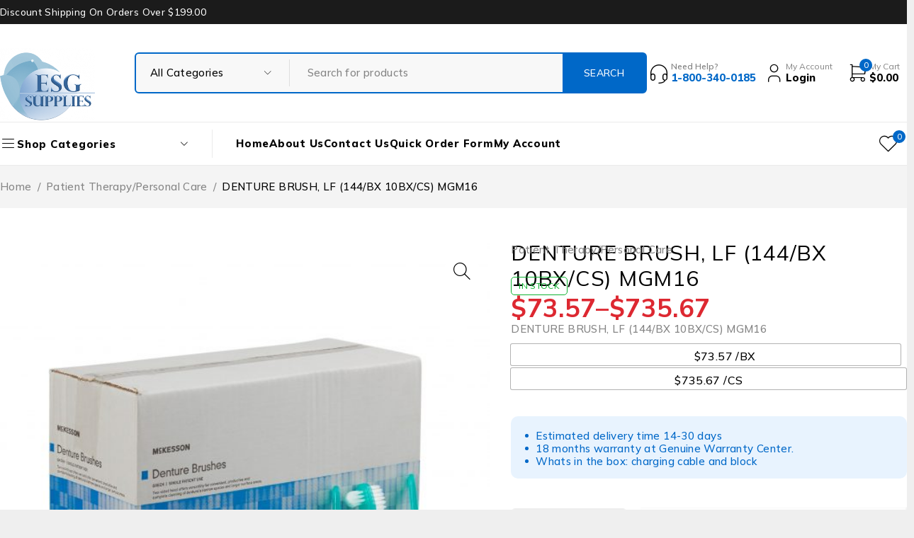

--- FILE ---
content_type: text/html; charset=UTF-8
request_url: https://esgsupplies.com/product/denture-brush-lf-144-bx-10bx-cs-mgm16/
body_size: 37746
content:
<!DOCTYPE html>
<html lang="en-US">
<head>
	<meta charset="UTF-8" />

	<meta name="viewport" content="width=device-width, initial-scale=1.0, maximum-scale=1" />

	<link rel="profile" href="//gmpg.org/xfn/11" />
					<script>document.documentElement.className = document.documentElement.className + ' yes-js js_active js'</script>
			<title>DENTURE BRUSH, LF (144/BX 10BX/CS) MGM16 &#8211; ESG Supplies</title>
<meta name='robots' content='max-image-preview:large' />
	<style>img:is([sizes="auto" i], [sizes^="auto," i]) { contain-intrinsic-size: 3000px 1500px }</style>
	<link rel='dns-prefetch' href='//fonts.googleapis.com' />
<link rel='preconnect' href='https://fonts.gstatic.com' crossorigin />
<link rel="alternate" type="application/rss+xml" title="ESG Supplies &raquo; Feed" href="https://esgsupplies.com/feed/" />
<link rel="alternate" type="application/rss+xml" title="ESG Supplies &raquo; Comments Feed" href="https://esgsupplies.com/comments/feed/" />
<script type="text/javascript">
/* <![CDATA[ */
window._wpemojiSettings = {"baseUrl":"https:\/\/s.w.org\/images\/core\/emoji\/15.0.3\/72x72\/","ext":".png","svgUrl":"https:\/\/s.w.org\/images\/core\/emoji\/15.0.3\/svg\/","svgExt":".svg","source":{"concatemoji":"https:\/\/esgsupplies.com\/wp-includes\/js\/wp-emoji-release.min.js?ver=6.7.1"}};
/*! This file is auto-generated */
!function(i,n){var o,s,e;function c(e){try{var t={supportTests:e,timestamp:(new Date).valueOf()};sessionStorage.setItem(o,JSON.stringify(t))}catch(e){}}function p(e,t,n){e.clearRect(0,0,e.canvas.width,e.canvas.height),e.fillText(t,0,0);var t=new Uint32Array(e.getImageData(0,0,e.canvas.width,e.canvas.height).data),r=(e.clearRect(0,0,e.canvas.width,e.canvas.height),e.fillText(n,0,0),new Uint32Array(e.getImageData(0,0,e.canvas.width,e.canvas.height).data));return t.every(function(e,t){return e===r[t]})}function u(e,t,n){switch(t){case"flag":return n(e,"\ud83c\udff3\ufe0f\u200d\u26a7\ufe0f","\ud83c\udff3\ufe0f\u200b\u26a7\ufe0f")?!1:!n(e,"\ud83c\uddfa\ud83c\uddf3","\ud83c\uddfa\u200b\ud83c\uddf3")&&!n(e,"\ud83c\udff4\udb40\udc67\udb40\udc62\udb40\udc65\udb40\udc6e\udb40\udc67\udb40\udc7f","\ud83c\udff4\u200b\udb40\udc67\u200b\udb40\udc62\u200b\udb40\udc65\u200b\udb40\udc6e\u200b\udb40\udc67\u200b\udb40\udc7f");case"emoji":return!n(e,"\ud83d\udc26\u200d\u2b1b","\ud83d\udc26\u200b\u2b1b")}return!1}function f(e,t,n){var r="undefined"!=typeof WorkerGlobalScope&&self instanceof WorkerGlobalScope?new OffscreenCanvas(300,150):i.createElement("canvas"),a=r.getContext("2d",{willReadFrequently:!0}),o=(a.textBaseline="top",a.font="600 32px Arial",{});return e.forEach(function(e){o[e]=t(a,e,n)}),o}function t(e){var t=i.createElement("script");t.src=e,t.defer=!0,i.head.appendChild(t)}"undefined"!=typeof Promise&&(o="wpEmojiSettingsSupports",s=["flag","emoji"],n.supports={everything:!0,everythingExceptFlag:!0},e=new Promise(function(e){i.addEventListener("DOMContentLoaded",e,{once:!0})}),new Promise(function(t){var n=function(){try{var e=JSON.parse(sessionStorage.getItem(o));if("object"==typeof e&&"number"==typeof e.timestamp&&(new Date).valueOf()<e.timestamp+604800&&"object"==typeof e.supportTests)return e.supportTests}catch(e){}return null}();if(!n){if("undefined"!=typeof Worker&&"undefined"!=typeof OffscreenCanvas&&"undefined"!=typeof URL&&URL.createObjectURL&&"undefined"!=typeof Blob)try{var e="postMessage("+f.toString()+"("+[JSON.stringify(s),u.toString(),p.toString()].join(",")+"));",r=new Blob([e],{type:"text/javascript"}),a=new Worker(URL.createObjectURL(r),{name:"wpTestEmojiSupports"});return void(a.onmessage=function(e){c(n=e.data),a.terminate(),t(n)})}catch(e){}c(n=f(s,u,p))}t(n)}).then(function(e){for(var t in e)n.supports[t]=e[t],n.supports.everything=n.supports.everything&&n.supports[t],"flag"!==t&&(n.supports.everythingExceptFlag=n.supports.everythingExceptFlag&&n.supports[t]);n.supports.everythingExceptFlag=n.supports.everythingExceptFlag&&!n.supports.flag,n.DOMReady=!1,n.readyCallback=function(){n.DOMReady=!0}}).then(function(){return e}).then(function(){var e;n.supports.everything||(n.readyCallback(),(e=n.source||{}).concatemoji?t(e.concatemoji):e.wpemoji&&e.twemoji&&(t(e.twemoji),t(e.wpemoji)))}))}((window,document),window._wpemojiSettings);
/* ]]> */
</script>
<style id='wp-emoji-styles-inline-css' type='text/css'>

	img.wp-smiley, img.emoji {
		display: inline !important;
		border: none !important;
		box-shadow: none !important;
		height: 1em !important;
		width: 1em !important;
		margin: 0 0.07em !important;
		vertical-align: -0.1em !important;
		background: none !important;
		padding: 0 !important;
	}
</style>
<link rel='stylesheet' id='wp-block-library-css' href='https://esgsupplies.com/wp-includes/css/dist/block-library/style.min.css?ver=6.7.1' type='text/css' media='all' />
<link rel='stylesheet' id='jquery-selectBox-css' href='https://esgsupplies.com/wp-content/plugins/yith-woocommerce-wishlist/assets/css/jquery.selectBox.css?ver=1.2.0' type='text/css' media='all' />
<link rel='stylesheet' id='woocommerce_prettyPhoto_css-css' href='//esgsupplies.com/wp-content/plugins/woocommerce/assets/css/prettyPhoto.css?ver=3.1.6' type='text/css' media='all' />
<link rel='stylesheet' id='yith-wcwl-main-css' href='https://esgsupplies.com/wp-content/plugins/yith-woocommerce-wishlist/assets/css/style.css?ver=4.0.1' type='text/css' media='all' />
<style id='yith-wcwl-main-inline-css' type='text/css'>
 :root { --rounded-corners-radius: 16px; --color-add-to-cart-background: #333333; --color-add-to-cart-text: #FFFFFF; --color-add-to-cart-border: #333333; --color-add-to-cart-background-hover: #4F4F4F; --color-add-to-cart-text-hover: #FFFFFF; --color-add-to-cart-border-hover: #4F4F4F; --add-to-cart-rounded-corners-radius: 16px; --color-button-style-1-background: #333333; --color-button-style-1-text: #FFFFFF; --color-button-style-1-border: #333333; --color-button-style-1-background-hover: #4F4F4F; --color-button-style-1-text-hover: #FFFFFF; --color-button-style-1-border-hover: #4F4F4F; --color-button-style-2-background: #333333; --color-button-style-2-text: #FFFFFF; --color-button-style-2-border: #333333; --color-button-style-2-background-hover: #4F4F4F; --color-button-style-2-text-hover: #FFFFFF; --color-button-style-2-border-hover: #4F4F4F; --color-wishlist-table-background: #FFFFFF; --color-wishlist-table-text: #6d6c6c; --color-wishlist-table-border: #FFFFFF; --color-headers-background: #F4F4F4; --color-share-button-color: #FFFFFF; --color-share-button-color-hover: #FFFFFF; --color-fb-button-background: #39599E; --color-fb-button-background-hover: #595A5A; --color-tw-button-background: #45AFE2; --color-tw-button-background-hover: #595A5A; --color-pr-button-background: #AB2E31; --color-pr-button-background-hover: #595A5A; --color-em-button-background: #FBB102; --color-em-button-background-hover: #595A5A; --color-wa-button-background: #00A901; --color-wa-button-background-hover: #595A5A; --feedback-duration: 3s } 
 :root { --rounded-corners-radius: 16px; --color-add-to-cart-background: #333333; --color-add-to-cart-text: #FFFFFF; --color-add-to-cart-border: #333333; --color-add-to-cart-background-hover: #4F4F4F; --color-add-to-cart-text-hover: #FFFFFF; --color-add-to-cart-border-hover: #4F4F4F; --add-to-cart-rounded-corners-radius: 16px; --color-button-style-1-background: #333333; --color-button-style-1-text: #FFFFFF; --color-button-style-1-border: #333333; --color-button-style-1-background-hover: #4F4F4F; --color-button-style-1-text-hover: #FFFFFF; --color-button-style-1-border-hover: #4F4F4F; --color-button-style-2-background: #333333; --color-button-style-2-text: #FFFFFF; --color-button-style-2-border: #333333; --color-button-style-2-background-hover: #4F4F4F; --color-button-style-2-text-hover: #FFFFFF; --color-button-style-2-border-hover: #4F4F4F; --color-wishlist-table-background: #FFFFFF; --color-wishlist-table-text: #6d6c6c; --color-wishlist-table-border: #FFFFFF; --color-headers-background: #F4F4F4; --color-share-button-color: #FFFFFF; --color-share-button-color-hover: #FFFFFF; --color-fb-button-background: #39599E; --color-fb-button-background-hover: #595A5A; --color-tw-button-background: #45AFE2; --color-tw-button-background-hover: #595A5A; --color-pr-button-background: #AB2E31; --color-pr-button-background-hover: #595A5A; --color-em-button-background: #FBB102; --color-em-button-background-hover: #595A5A; --color-wa-button-background: #00A901; --color-wa-button-background-hover: #595A5A; --feedback-duration: 3s } 
</style>
<style id='classic-theme-styles-inline-css' type='text/css'>
/*! This file is auto-generated */
.wp-block-button__link{color:#fff;background-color:#32373c;border-radius:9999px;box-shadow:none;text-decoration:none;padding:calc(.667em + 2px) calc(1.333em + 2px);font-size:1.125em}.wp-block-file__button{background:#32373c;color:#fff;text-decoration:none}
</style>
<style id='global-styles-inline-css' type='text/css'>
:root{--wp--preset--aspect-ratio--square: 1;--wp--preset--aspect-ratio--4-3: 4/3;--wp--preset--aspect-ratio--3-4: 3/4;--wp--preset--aspect-ratio--3-2: 3/2;--wp--preset--aspect-ratio--2-3: 2/3;--wp--preset--aspect-ratio--16-9: 16/9;--wp--preset--aspect-ratio--9-16: 9/16;--wp--preset--color--black: #000000;--wp--preset--color--cyan-bluish-gray: #abb8c3;--wp--preset--color--white: #ffffff;--wp--preset--color--pale-pink: #f78da7;--wp--preset--color--vivid-red: #cf2e2e;--wp--preset--color--luminous-vivid-orange: #ff6900;--wp--preset--color--luminous-vivid-amber: #fcb900;--wp--preset--color--light-green-cyan: #7bdcb5;--wp--preset--color--vivid-green-cyan: #00d084;--wp--preset--color--pale-cyan-blue: #8ed1fc;--wp--preset--color--vivid-cyan-blue: #0693e3;--wp--preset--color--vivid-purple: #9b51e0;--wp--preset--gradient--vivid-cyan-blue-to-vivid-purple: linear-gradient(135deg,rgba(6,147,227,1) 0%,rgb(155,81,224) 100%);--wp--preset--gradient--light-green-cyan-to-vivid-green-cyan: linear-gradient(135deg,rgb(122,220,180) 0%,rgb(0,208,130) 100%);--wp--preset--gradient--luminous-vivid-amber-to-luminous-vivid-orange: linear-gradient(135deg,rgba(252,185,0,1) 0%,rgba(255,105,0,1) 100%);--wp--preset--gradient--luminous-vivid-orange-to-vivid-red: linear-gradient(135deg,rgba(255,105,0,1) 0%,rgb(207,46,46) 100%);--wp--preset--gradient--very-light-gray-to-cyan-bluish-gray: linear-gradient(135deg,rgb(238,238,238) 0%,rgb(169,184,195) 100%);--wp--preset--gradient--cool-to-warm-spectrum: linear-gradient(135deg,rgb(74,234,220) 0%,rgb(151,120,209) 20%,rgb(207,42,186) 40%,rgb(238,44,130) 60%,rgb(251,105,98) 80%,rgb(254,248,76) 100%);--wp--preset--gradient--blush-light-purple: linear-gradient(135deg,rgb(255,206,236) 0%,rgb(152,150,240) 100%);--wp--preset--gradient--blush-bordeaux: linear-gradient(135deg,rgb(254,205,165) 0%,rgb(254,45,45) 50%,rgb(107,0,62) 100%);--wp--preset--gradient--luminous-dusk: linear-gradient(135deg,rgb(255,203,112) 0%,rgb(199,81,192) 50%,rgb(65,88,208) 100%);--wp--preset--gradient--pale-ocean: linear-gradient(135deg,rgb(255,245,203) 0%,rgb(182,227,212) 50%,rgb(51,167,181) 100%);--wp--preset--gradient--electric-grass: linear-gradient(135deg,rgb(202,248,128) 0%,rgb(113,206,126) 100%);--wp--preset--gradient--midnight: linear-gradient(135deg,rgb(2,3,129) 0%,rgb(40,116,252) 100%);--wp--preset--font-size--small: 13px;--wp--preset--font-size--medium: 20px;--wp--preset--font-size--large: 36px;--wp--preset--font-size--x-large: 42px;--wp--preset--font-family--inter: "Inter", sans-serif;--wp--preset--font-family--cardo: Cardo;--wp--preset--spacing--20: 0.44rem;--wp--preset--spacing--30: 0.67rem;--wp--preset--spacing--40: 1rem;--wp--preset--spacing--50: 1.5rem;--wp--preset--spacing--60: 2.25rem;--wp--preset--spacing--70: 3.38rem;--wp--preset--spacing--80: 5.06rem;--wp--preset--shadow--natural: 6px 6px 9px rgba(0, 0, 0, 0.2);--wp--preset--shadow--deep: 12px 12px 50px rgba(0, 0, 0, 0.4);--wp--preset--shadow--sharp: 6px 6px 0px rgba(0, 0, 0, 0.2);--wp--preset--shadow--outlined: 6px 6px 0px -3px rgba(255, 255, 255, 1), 6px 6px rgba(0, 0, 0, 1);--wp--preset--shadow--crisp: 6px 6px 0px rgba(0, 0, 0, 1);}:where(.is-layout-flex){gap: 0.5em;}:where(.is-layout-grid){gap: 0.5em;}body .is-layout-flex{display: flex;}.is-layout-flex{flex-wrap: wrap;align-items: center;}.is-layout-flex > :is(*, div){margin: 0;}body .is-layout-grid{display: grid;}.is-layout-grid > :is(*, div){margin: 0;}:where(.wp-block-columns.is-layout-flex){gap: 2em;}:where(.wp-block-columns.is-layout-grid){gap: 2em;}:where(.wp-block-post-template.is-layout-flex){gap: 1.25em;}:where(.wp-block-post-template.is-layout-grid){gap: 1.25em;}.has-black-color{color: var(--wp--preset--color--black) !important;}.has-cyan-bluish-gray-color{color: var(--wp--preset--color--cyan-bluish-gray) !important;}.has-white-color{color: var(--wp--preset--color--white) !important;}.has-pale-pink-color{color: var(--wp--preset--color--pale-pink) !important;}.has-vivid-red-color{color: var(--wp--preset--color--vivid-red) !important;}.has-luminous-vivid-orange-color{color: var(--wp--preset--color--luminous-vivid-orange) !important;}.has-luminous-vivid-amber-color{color: var(--wp--preset--color--luminous-vivid-amber) !important;}.has-light-green-cyan-color{color: var(--wp--preset--color--light-green-cyan) !important;}.has-vivid-green-cyan-color{color: var(--wp--preset--color--vivid-green-cyan) !important;}.has-pale-cyan-blue-color{color: var(--wp--preset--color--pale-cyan-blue) !important;}.has-vivid-cyan-blue-color{color: var(--wp--preset--color--vivid-cyan-blue) !important;}.has-vivid-purple-color{color: var(--wp--preset--color--vivid-purple) !important;}.has-black-background-color{background-color: var(--wp--preset--color--black) !important;}.has-cyan-bluish-gray-background-color{background-color: var(--wp--preset--color--cyan-bluish-gray) !important;}.has-white-background-color{background-color: var(--wp--preset--color--white) !important;}.has-pale-pink-background-color{background-color: var(--wp--preset--color--pale-pink) !important;}.has-vivid-red-background-color{background-color: var(--wp--preset--color--vivid-red) !important;}.has-luminous-vivid-orange-background-color{background-color: var(--wp--preset--color--luminous-vivid-orange) !important;}.has-luminous-vivid-amber-background-color{background-color: var(--wp--preset--color--luminous-vivid-amber) !important;}.has-light-green-cyan-background-color{background-color: var(--wp--preset--color--light-green-cyan) !important;}.has-vivid-green-cyan-background-color{background-color: var(--wp--preset--color--vivid-green-cyan) !important;}.has-pale-cyan-blue-background-color{background-color: var(--wp--preset--color--pale-cyan-blue) !important;}.has-vivid-cyan-blue-background-color{background-color: var(--wp--preset--color--vivid-cyan-blue) !important;}.has-vivid-purple-background-color{background-color: var(--wp--preset--color--vivid-purple) !important;}.has-black-border-color{border-color: var(--wp--preset--color--black) !important;}.has-cyan-bluish-gray-border-color{border-color: var(--wp--preset--color--cyan-bluish-gray) !important;}.has-white-border-color{border-color: var(--wp--preset--color--white) !important;}.has-pale-pink-border-color{border-color: var(--wp--preset--color--pale-pink) !important;}.has-vivid-red-border-color{border-color: var(--wp--preset--color--vivid-red) !important;}.has-luminous-vivid-orange-border-color{border-color: var(--wp--preset--color--luminous-vivid-orange) !important;}.has-luminous-vivid-amber-border-color{border-color: var(--wp--preset--color--luminous-vivid-amber) !important;}.has-light-green-cyan-border-color{border-color: var(--wp--preset--color--light-green-cyan) !important;}.has-vivid-green-cyan-border-color{border-color: var(--wp--preset--color--vivid-green-cyan) !important;}.has-pale-cyan-blue-border-color{border-color: var(--wp--preset--color--pale-cyan-blue) !important;}.has-vivid-cyan-blue-border-color{border-color: var(--wp--preset--color--vivid-cyan-blue) !important;}.has-vivid-purple-border-color{border-color: var(--wp--preset--color--vivid-purple) !important;}.has-vivid-cyan-blue-to-vivid-purple-gradient-background{background: var(--wp--preset--gradient--vivid-cyan-blue-to-vivid-purple) !important;}.has-light-green-cyan-to-vivid-green-cyan-gradient-background{background: var(--wp--preset--gradient--light-green-cyan-to-vivid-green-cyan) !important;}.has-luminous-vivid-amber-to-luminous-vivid-orange-gradient-background{background: var(--wp--preset--gradient--luminous-vivid-amber-to-luminous-vivid-orange) !important;}.has-luminous-vivid-orange-to-vivid-red-gradient-background{background: var(--wp--preset--gradient--luminous-vivid-orange-to-vivid-red) !important;}.has-very-light-gray-to-cyan-bluish-gray-gradient-background{background: var(--wp--preset--gradient--very-light-gray-to-cyan-bluish-gray) !important;}.has-cool-to-warm-spectrum-gradient-background{background: var(--wp--preset--gradient--cool-to-warm-spectrum) !important;}.has-blush-light-purple-gradient-background{background: var(--wp--preset--gradient--blush-light-purple) !important;}.has-blush-bordeaux-gradient-background{background: var(--wp--preset--gradient--blush-bordeaux) !important;}.has-luminous-dusk-gradient-background{background: var(--wp--preset--gradient--luminous-dusk) !important;}.has-pale-ocean-gradient-background{background: var(--wp--preset--gradient--pale-ocean) !important;}.has-electric-grass-gradient-background{background: var(--wp--preset--gradient--electric-grass) !important;}.has-midnight-gradient-background{background: var(--wp--preset--gradient--midnight) !important;}.has-small-font-size{font-size: var(--wp--preset--font-size--small) !important;}.has-medium-font-size{font-size: var(--wp--preset--font-size--medium) !important;}.has-large-font-size{font-size: var(--wp--preset--font-size--large) !important;}.has-x-large-font-size{font-size: var(--wp--preset--font-size--x-large) !important;}
:where(.wp-block-post-template.is-layout-flex){gap: 1.25em;}:where(.wp-block-post-template.is-layout-grid){gap: 1.25em;}
:where(.wp-block-columns.is-layout-flex){gap: 2em;}:where(.wp-block-columns.is-layout-grid){gap: 2em;}
:root :where(.wp-block-pullquote){font-size: 1.5em;line-height: 1.6;}
</style>
<link rel='stylesheet' id='contact-form-7-css' href='https://esgsupplies.com/wp-content/plugins/contact-form-7/includes/css/styles.css?ver=6.0.1' type='text/css' media='all' />
<link rel='stylesheet' id='sr7css-css' href='//esgsupplies.com/wp-content/plugins/revslider/public/css/sr7.css?ver=6.7.25' type='text/css' media='all' />
<link rel='stylesheet' id='ts-style-css' href='https://esgsupplies.com/wp-content/plugins/themesky/css/themesky.css?ver=1.0.3' type='text/css' media='all' />
<link rel='stylesheet' id='swiper-css' href='https://esgsupplies.com/wp-content/plugins/themesky/css/swiper-bundle.min.css?ver=1.0.3' type='text/css' media='all' />
<link rel='stylesheet' id='photoswipe-css' href='https://esgsupplies.com/wp-content/plugins/woocommerce/assets/css/photoswipe/photoswipe.min.css?ver=9.5.3' type='text/css' media='all' />
<link rel='stylesheet' id='photoswipe-default-skin-css' href='https://esgsupplies.com/wp-content/plugins/woocommerce/assets/css/photoswipe/default-skin/default-skin.min.css?ver=9.5.3' type='text/css' media='all' />
<link rel='stylesheet' id='woocommerce-layout-css' href='https://esgsupplies.com/wp-content/plugins/woocommerce/assets/css/woocommerce-layout.css?ver=9.5.3' type='text/css' media='all' />
<link rel='stylesheet' id='woocommerce-smallscreen-css' href='https://esgsupplies.com/wp-content/plugins/woocommerce/assets/css/woocommerce-smallscreen.css?ver=9.5.3' type='text/css' media='only screen and (max-width: 768px)' />
<link rel='stylesheet' id='woocommerce-general-css' href='https://esgsupplies.com/wp-content/plugins/woocommerce/assets/css/woocommerce.css?ver=9.5.3' type='text/css' media='all' />
<style id='woocommerce-inline-inline-css' type='text/css'>
.woocommerce form .form-row .required { visibility: visible; }
</style>
<link rel='stylesheet' id='jquery-colorbox-css' href='https://esgsupplies.com/wp-content/plugins/yith-woocommerce-compare/assets/css/colorbox.css?ver=1.4.21' type='text/css' media='all' />
<link rel='stylesheet' id='yith-quick-view-css' href='https://esgsupplies.com/wp-content/plugins/yith-woocommerce-quick-view/assets/css/yith-quick-view.css?ver=1.28.1' type='text/css' media='all' />
<style id='yith-quick-view-inline-css' type='text/css'>

				#yith-quick-view-modal .yith-wcqv-main{background:#ffffff;}
				#yith-quick-view-close{color:#cdcdcd;}
				#yith-quick-view-close:hover{color:#ff0000;}
</style>
<link rel='stylesheet' id='dflip-style-css' href='https://esgsupplies.com/wp-content/plugins/3d-flipbook-dflip-lite/assets/css/dflip.min.css?ver=2.3.55' type='text/css' media='all' />
<link rel='stylesheet' id='rtwpvs-css' href='https://esgsupplies.com/wp-content/plugins/woo-product-variation-swatches/assets/css/rtwpvs.min.css?ver=1768970986' type='text/css' media='all' />
<style id='rtwpvs-inline-css' type='text/css'>
        
            .rtwpvs-term:not(.rtwpvs-radio-term) {
                width: 30px;
                height: 30px;
            }

            .rtwpvs-squared .rtwpvs-button-term {
                min-width: 30px;
            }

            .rtwpvs-button-term span {
                font-size: 16px;
            }

            
            
                        .rtwpvs.rtwpvs-attribute-behavior-blur .rtwpvs-term:not(.rtwpvs-radio-term).disabled::before,
            .rtwpvs.rtwpvs-attribute-behavior-blur .rtwpvs-term:not(.rtwpvs-radio-term).disabled::after,
            .rtwpvs.rtwpvs-attribute-behavior-blur .rtwpvs-term:not(.rtwpvs-radio-term).disabled:hover::before,
            .rtwpvs.rtwpvs-attribute-behavior-blur .rtwpvs-term:not(.rtwpvs-radio-term).disabled:hover::after {
                background: #ff0000 !important;
            }

                                    .rtwpvs.rtwpvs-attribute-behavior-blur .rtwpvs-term:not(.rtwpvs-radio-term).disabled img,
            .rtwpvs.rtwpvs-attribute-behavior-blur .rtwpvs-term:not(.rtwpvs-radio-term).disabled span,
            .rtwpvs.rtwpvs-attribute-behavior-blur .rtwpvs-term:not(.rtwpvs-radio-term).disabled:hover img,
            .rtwpvs.rtwpvs-attribute-behavior-blur .rtwpvs-term:not(.rtwpvs-radio-term).disabled:hover span {
                opacity: 0.3;
            }

                    
		
        
            /* Attribute style */
            .rtwpvs .rtwpvs-terms-wrapper .rtwpvs-term:not(.rtwpvs-radio-term) {
                box-shadow: 0 0 0 1px rgba(0, 0, 0, 0.3) !important;
            }

            .rtwpvs .rtwpvs-terms-wrapper .rtwpvs-button-term span,
            .rtwpvs .rtwpvs-terms-wrapper .rtwpvs-radio-term label,
            .rtwpvs .rtwpvs-terms-wrapper .reset_variations a {
                color: #000000 !important;
            }

            .rtwpvs .rtwpvs-terms-wrapper .rtwpvs-term:not(.radio-variable-item) {
                background-color: #FFFFFF !important;
            }

            /*  Attribute Hover style  */
            .rtwpvs .rtwpvs-terms-wrapper .rtwpvs-term:not(.rtwpvs-radio-term):hover{
                box-shadow: 0 0 0 1px #000000 !important;
            } 
            .rtwpvs .rtwpvs-terms-wrapper .rtwpvs-button-term:hover span,
            .rtwpvs .rtwpvs-terms-wrapper .rtwpvs-button-term.selected:hover span,
            .rtwpvs .rtwpvs-terms-wrapper .rtwpvs-radio-term:hover label,
            .rtwpvs .rtwpvs-terms-wrapper .rtwpvs-radio-term.selected:hover label {
                color: #000000 !important;
            } 
            .rtwpvs .rtwpvs-terms-wrapper .rtwpvs-term:not(.rtwpvs-radio-term):hover{
                background-color: #FFFFFF !important;
            }  
            
            /*  Attribute selected style  */
            .rtwpvs .rtwpvs-terms-wrapper .rtwpvs-button-term.selected span,
            .rtwpvs .rtwpvs-terms-wrapper .rtwpvs-radio-term.selected label {
                color: #000000 !important;
            }

            .rtwpvs .rtwpvs-terms-wrapper .rtwpvs-term:not(.rtwpvs-radio-term).selected {
                background-color: #FFFFFF !important;
            }

            .rtwpvs .rtwpvs-terms-wrapper .rtwpvs-term:not(.rtwpvs-radio-term).selected {
                box-shadow: 0 0 0 2px #000000 !important;
            } 

                        .rtwpvs-archive-variation-wrapper .rtwpvs-term:not(.rtwpvs-radio-term) {
             width: 30px;
             height: 30px;
                        }

             

                        .rtwpvs-archive-variation-wrapper .rtwpvs-button-term span {
                font-size: 16px;
            } 
              

                        .rtwpvs.rtwpvs-tooltip .rtwpvs-terms-wrapper span.image-tooltip-wrapper {
                width: 150px;
            }

            
        
        
</style>
<link rel='stylesheet' id='rtwpvs-tooltip-css' href='https://esgsupplies.com/wp-content/plugins/woo-product-variation-swatches/assets/css/rtwpvs-tooltip.min.css?ver=1768970986' type='text/css' media='all' />
<link rel="preload" as="style" href="https://fonts.googleapis.com/css?family=Mulish:200,300,400,500,600,700,800,900,200italic,300italic,400italic,500italic,600italic,700italic,800italic,900italic&#038;display=swap&#038;ver=1739094808" /><link rel="stylesheet" href="https://fonts.googleapis.com/css?family=Mulish:200,300,400,500,600,700,800,900,200italic,300italic,400italic,500italic,600italic,700italic,800italic,900italic&#038;display=swap&#038;ver=1739094808" media="print" onload="this.media='all'"><noscript><link rel="stylesheet" href="https://fonts.googleapis.com/css?family=Mulish:200,300,400,500,600,700,800,900,200italic,300italic,400italic,500italic,600italic,700italic,800italic,900italic&#038;display=swap&#038;ver=1739094808" /></noscript><link rel='stylesheet' id='font-awesome-5-css' href='https://esgsupplies.com/wp-content/themes/ecomall/css/fontawesome.min.css?ver=1.1.9' type='text/css' media='all' />
<link rel='stylesheet' id='font-tb-icons-css' href='https://esgsupplies.com/wp-content/themes/ecomall/css/tb-icons.min.css?ver=1.1.9' type='text/css' media='all' />
<link rel='stylesheet' id='ecomall-reset-css' href='https://esgsupplies.com/wp-content/themes/ecomall/css/reset.css?ver=1.1.9' type='text/css' media='all' />
<link rel='stylesheet' id='ecomall-style-css' href='https://esgsupplies.com/wp-content/themes/ecomall/style.css?ver=1.1.9' type='text/css' media='all' />
<link rel='stylesheet' id='ecomall-responsive-css' href='https://esgsupplies.com/wp-content/themes/ecomall/css/responsive.css?ver=1.1.9' type='text/css' media='all' />
<link rel='stylesheet' id='ecomall-dynamic-css-css' href='https://esgsupplies.com/wp-content/uploads/ecomall.css?ver=1739094808' type='text/css' media='all' />
<script type="text/template" id="tmpl-variation-template">
	<div class="woocommerce-variation-description">{{{ data.variation.variation_description }}}</div>
	<div class="woocommerce-variation-price">{{{ data.variation.price_html }}}</div>
	<div class="woocommerce-variation-availability">{{{ data.variation.availability_html }}}</div>
</script>
<script type="text/template" id="tmpl-unavailable-variation-template">
	<p role="alert">Sorry, this product is unavailable. Please choose a different combination.</p>
</script>

<script type="text/template" id="tmpl-rtwpvs-variation-template">
    {{{ data.price_html }}}
    <div class="woocommerce-variation-availability">{{{ data.variation.availability_html }}}</div>
</script>
<script type="text/javascript" src="https://esgsupplies.com/wp-includes/js/jquery/jquery.min.js?ver=3.7.1" id="jquery-core-js"></script>
<script type="text/javascript" src="https://esgsupplies.com/wp-includes/js/jquery/jquery-migrate.min.js?ver=3.4.1" id="jquery-migrate-js"></script>
<script type="text/javascript" src="//esgsupplies.com/wp-content/plugins/revslider/public/js/libs/tptools.js?ver=6.7.25" id="tp-tools-js" async="async" data-wp-strategy="async"></script>
<script type="text/javascript" src="//esgsupplies.com/wp-content/plugins/revslider/public/js/sr7.js?ver=6.7.25" id="sr7-js" async="async" data-wp-strategy="async"></script>
<script type="text/javascript" src="https://esgsupplies.com/wp-content/plugins/woocommerce/assets/js/jquery-blockui/jquery.blockUI.min.js?ver=2.7.0-wc.9.5.3" id="jquery-blockui-js" defer="defer" data-wp-strategy="defer"></script>
<script type="text/javascript" id="wc-add-to-cart-js-extra">
/* <![CDATA[ */
var wc_add_to_cart_params = {"ajax_url":"\/wp-admin\/admin-ajax.php","wc_ajax_url":"\/?wc-ajax=%%endpoint%%","i18n_view_cart":"View cart","cart_url":"https:\/\/esgsupplies.com\/cart-2\/","is_cart":"","cart_redirect_after_add":"no"};
/* ]]> */
</script>
<script type="text/javascript" src="https://esgsupplies.com/wp-content/plugins/woocommerce/assets/js/frontend/add-to-cart.min.js?ver=9.5.3" id="wc-add-to-cart-js" defer="defer" data-wp-strategy="defer"></script>
<script type="text/javascript" src="https://esgsupplies.com/wp-content/plugins/woocommerce/assets/js/zoom/jquery.zoom.min.js?ver=1.7.21-wc.9.5.3" id="zoom-js" defer="defer" data-wp-strategy="defer"></script>
<script type="text/javascript" src="https://esgsupplies.com/wp-content/plugins/woocommerce/assets/js/flexslider/jquery.flexslider.min.js?ver=2.7.2-wc.9.5.3" id="flexslider-js" defer="defer" data-wp-strategy="defer"></script>
<script type="text/javascript" src="https://esgsupplies.com/wp-content/plugins/woocommerce/assets/js/photoswipe/photoswipe.min.js?ver=4.1.1-wc.9.5.3" id="photoswipe-js" defer="defer" data-wp-strategy="defer"></script>
<script type="text/javascript" src="https://esgsupplies.com/wp-content/plugins/woocommerce/assets/js/photoswipe/photoswipe-ui-default.min.js?ver=4.1.1-wc.9.5.3" id="photoswipe-ui-default-js" defer="defer" data-wp-strategy="defer"></script>
<script type="text/javascript" id="wc-single-product-js-extra">
/* <![CDATA[ */
var wc_single_product_params = {"i18n_required_rating_text":"Please select a rating","i18n_product_gallery_trigger_text":"View full-screen image gallery","review_rating_required":"yes","flexslider":{"rtl":false,"animation":"slide","smoothHeight":true,"directionNav":false,"controlNav":"thumbnails","slideshow":false,"animationSpeed":500,"animationLoop":false,"allowOneSlide":false},"zoom_enabled":"1","zoom_options":[],"photoswipe_enabled":"1","photoswipe_options":{"shareEl":false,"closeOnScroll":false,"history":false,"hideAnimationDuration":0,"showAnimationDuration":0},"flexslider_enabled":"1"};
/* ]]> */
</script>
<script type="text/javascript" src="https://esgsupplies.com/wp-content/plugins/woocommerce/assets/js/frontend/single-product.min.js?ver=9.5.3" id="wc-single-product-js" defer="defer" data-wp-strategy="defer"></script>
<script type="text/javascript" src="https://esgsupplies.com/wp-content/plugins/woocommerce/assets/js/js-cookie/js.cookie.min.js?ver=2.1.4-wc.9.5.3" id="js-cookie-js" defer="defer" data-wp-strategy="defer"></script>
<script type="text/javascript" id="woocommerce-js-extra">
/* <![CDATA[ */
var woocommerce_params = {"ajax_url":"\/wp-admin\/admin-ajax.php","wc_ajax_url":"\/?wc-ajax=%%endpoint%%"};
/* ]]> */
</script>
<script type="text/javascript" src="https://esgsupplies.com/wp-content/plugins/woocommerce/assets/js/frontend/woocommerce.min.js?ver=9.5.3" id="woocommerce-js" defer="defer" data-wp-strategy="defer"></script>
<script type="text/javascript" src="https://esgsupplies.com/wp-includes/js/underscore.min.js?ver=1.13.7" id="underscore-js"></script>
<script type="text/javascript" id="wp-util-js-extra">
/* <![CDATA[ */
var _wpUtilSettings = {"ajax":{"url":"\/wp-admin\/admin-ajax.php"}};
/* ]]> */
</script>
<script type="text/javascript" src="https://esgsupplies.com/wp-includes/js/wp-util.min.js?ver=6.7.1" id="wp-util-js"></script>
<script type="text/javascript" id="wc-add-to-cart-variation-js-extra">
/* <![CDATA[ */
var wc_add_to_cart_variation_params = {"wc_ajax_url":"\/?wc-ajax=%%endpoint%%","i18n_no_matching_variations_text":"Sorry, no products matched your selection. Please choose a different combination.","i18n_make_a_selection_text":"Please select some product options before adding this product to your cart.","i18n_unavailable_text":"Sorry, this product is unavailable. Please choose a different combination.","i18n_reset_alert_text":"Your selection has been reset. Please select some product options before adding this product to your cart.","ajax_url":"\/wp-admin\/admin-ajax.php","i18n_view_cart":"View cart","i18n_add_to_cart":"Add to cart","i18n_select_options":"Select options","cart_url":"https:\/\/esgsupplies.com\/cart-2\/","is_cart":"","cart_redirect_after_add":"no","enable_ajax_add_to_cart":"yes"};
/* ]]> */
</script>
<script type="text/javascript" src="https://esgsupplies.com/wp-content/plugins/woocommerce/assets/js/frontend/add-to-cart-variation.min.js?ver=9.5.3" id="wc-add-to-cart-variation-js" defer="defer" data-wp-strategy="defer"></script>
<script type="text/javascript" id="wc-cart-fragments-js-extra">
/* <![CDATA[ */
var wc_cart_fragments_params = {"ajax_url":"\/wp-admin\/admin-ajax.php","wc_ajax_url":"\/?wc-ajax=%%endpoint%%","cart_hash_key":"wc_cart_hash_a7e186be2dae3e303b7cf176dba2a31e","fragment_name":"wc_fragments_a7e186be2dae3e303b7cf176dba2a31e","request_timeout":"5000"};
/* ]]> */
</script>
<script type="text/javascript" src="https://esgsupplies.com/wp-content/plugins/woocommerce/assets/js/frontend/cart-fragments.min.js?ver=9.5.3" id="wc-cart-fragments-js" defer="defer" data-wp-strategy="defer"></script>
<link rel="https://api.w.org/" href="https://esgsupplies.com/wp-json/" /><link rel="alternate" title="JSON" type="application/json" href="https://esgsupplies.com/wp-json/wp/v2/product/12204" /><link rel="EditURI" type="application/rsd+xml" title="RSD" href="https://esgsupplies.com/xmlrpc.php?rsd" />
<meta name="generator" content="WordPress 6.7.1" />
<meta name="generator" content="WooCommerce 9.5.3" />
<link rel="canonical" href="https://esgsupplies.com/product/denture-brush-lf-144-bx-10bx-cs-mgm16/" />
<link rel='shortlink' href='https://esgsupplies.com/?p=12204' />
<link rel="alternate" title="oEmbed (JSON)" type="application/json+oembed" href="https://esgsupplies.com/wp-json/oembed/1.0/embed?url=https%3A%2F%2Fesgsupplies.com%2Fproduct%2Fdenture-brush-lf-144-bx-10bx-cs-mgm16%2F" />
<link rel="alternate" title="oEmbed (XML)" type="text/xml+oembed" href="https://esgsupplies.com/wp-json/oembed/1.0/embed?url=https%3A%2F%2Fesgsupplies.com%2Fproduct%2Fdenture-brush-lf-144-bx-10bx-cs-mgm16%2F&#038;format=xml" />
<meta name="generator" content="Redux 4.5.4" />	<noscript><style>.woocommerce-product-gallery{ opacity: 1 !important; }</style></noscript>
	<meta name="generator" content="Elementor 3.26.2; features: e_font_icon_svg, additional_custom_breakpoints; settings: css_print_method-external, google_font-enabled, font_display-auto">
<style type="text/css">.recentcomments a{display:inline !important;padding:0 !important;margin:0 !important;}</style>			<style>
				.e-con.e-parent:nth-of-type(n+4):not(.e-lazyloaded):not(.e-no-lazyload),
				.e-con.e-parent:nth-of-type(n+4):not(.e-lazyloaded):not(.e-no-lazyload) * {
					background-image: none !important;
				}
				@media screen and (max-height: 1024px) {
					.e-con.e-parent:nth-of-type(n+3):not(.e-lazyloaded):not(.e-no-lazyload),
					.e-con.e-parent:nth-of-type(n+3):not(.e-lazyloaded):not(.e-no-lazyload) * {
						background-image: none !important;
					}
				}
				@media screen and (max-height: 640px) {
					.e-con.e-parent:nth-of-type(n+2):not(.e-lazyloaded):not(.e-no-lazyload),
					.e-con.e-parent:nth-of-type(n+2):not(.e-lazyloaded):not(.e-no-lazyload) * {
						background-image: none !important;
					}
				}
			</style>
			<link rel="preconnect" href="https://fonts.googleapis.com">
<link rel="preconnect" href="https://fonts.gstatic.com/" crossorigin>
<meta name="generator" content="Powered by Slider Revolution 6.7.25 - responsive, Mobile-Friendly Slider Plugin for WordPress with comfortable drag and drop interface." />
<style class='wp-fonts-local' type='text/css'>
@font-face{font-family:Inter;font-style:normal;font-weight:300 900;font-display:fallback;src:url('https://esgsupplies.com/wp-content/plugins/woocommerce/assets/fonts/Inter-VariableFont_slnt,wght.woff2') format('woff2');font-stretch:normal;}
@font-face{font-family:Cardo;font-style:normal;font-weight:400;font-display:fallback;src:url('https://esgsupplies.com/wp-content/plugins/woocommerce/assets/fonts/cardo_normal_400.woff2') format('woff2');}
</style>
<link rel="icon" href="https://esgsupplies.com/wp-content/uploads/2022/09/cropped-Site-1-32x32.jpg" sizes="32x32" />
<link rel="icon" href="https://esgsupplies.com/wp-content/uploads/2022/09/cropped-Site-1-192x192.jpg" sizes="192x192" />
<link rel="apple-touch-icon" href="https://esgsupplies.com/wp-content/uploads/2022/09/cropped-Site-1-180x180.jpg" />
<meta name="msapplication-TileImage" content="https://esgsupplies.com/wp-content/uploads/2022/09/cropped-Site-1-270x270.jpg" />
<script>
	window._tpt			??= {};
	window.SR7			??= {};
	_tpt.R				??= {};
	_tpt.R.fonts		??= {};
	_tpt.R.fonts.customFonts??= {};
	SR7.devMode			=  false;
	SR7.F 				??= {};
	SR7.G				??= {};
	SR7.LIB				??= {};
	SR7.E				??= {};
	SR7.E.gAddons		??= {};
	SR7.E.php 			??= {};
	SR7.E.nonce			= '544e829a5d';
	SR7.E.ajaxurl		= 'https://esgsupplies.com/wp-admin/admin-ajax.php';
	SR7.E.resturl		= 'https://esgsupplies.com/wp-json/';
	SR7.E.slug_path		= 'revslider/revslider.php';
	SR7.E.slug			= 'revslider';
	SR7.E.plugin_url	= 'https://esgsupplies.com/wp-content/plugins/revslider/';
	SR7.E.wp_plugin_url = 'https://esgsupplies.com/wp-content/plugins/';
	SR7.E.revision		= '6.7.25';
	SR7.E.fontBaseUrl	= '';
	SR7.G.breakPoints 	= [1240,1024,778,480];
	SR7.E.modules 		= ['module','page','slide','layer','draw','animate','srtools','canvas','defaults','carousel','navigation','media','modifiers','migration'];
	SR7.E.libs 			= ['WEBGL'];
	SR7.E.css 			= ['csslp','cssbtns','cssfilters','cssnav','cssmedia'];
	SR7.E.resources		= {};
	SR7.JSON			??= {};
/*! Slider Revolution 7.0 - Page Processor */
!function(){"use strict";window.SR7??={},window._tpt??={},SR7.version="Slider Revolution 6.7.16",_tpt.getWinDim=function(t){_tpt.screenHeightWithUrlBar??=window.innerHeight;let e=SR7.F?.modal?.visible&&SR7.M[SR7.F.module.getIdByAlias(SR7.F.modal.requested)];_tpt.scrollBar=window.innerWidth!==document.documentElement.clientWidth||e&&window.innerWidth!==e.c.module.clientWidth,_tpt.winW=window.innerWidth-(_tpt.scrollBar||"prepare"==t?_tpt.scrollBarW??_tpt.mesureScrollBar():0),_tpt.winH=window.innerHeight,_tpt.winWAll=document.documentElement.clientWidth},_tpt.getResponsiveLevel=function(t,e){SR7.M[e];return _tpt.closestGE(t,_tpt.winWAll)},_tpt.mesureScrollBar=function(){let t=document.createElement("div");return t.className="RSscrollbar-measure",t.style.width="100px",t.style.height="100px",t.style.overflow="scroll",t.style.position="absolute",t.style.top="-9999px",document.body.appendChild(t),_tpt.scrollBarW=t.offsetWidth-t.clientWidth,document.body.removeChild(t),_tpt.scrollBarW},_tpt.loadCSS=async function(t,e,s){return s?_tpt.R.fonts.required[e].status=1:(_tpt.R[e]??={},_tpt.R[e].status=1),new Promise(((n,i)=>{if(_tpt.isStylesheetLoaded(t))s?_tpt.R.fonts.required[e].status=2:_tpt.R[e].status=2,n();else{const o=document.createElement("link");o.rel="stylesheet";let l="text",r="css";o["type"]=l+"/"+r,o.href=t,o.onload=()=>{s?_tpt.R.fonts.required[e].status=2:_tpt.R[e].status=2,n()},o.onerror=()=>{s?_tpt.R.fonts.required[e].status=3:_tpt.R[e].status=3,i(new Error(`Failed to load CSS: ${t}`))},document.head.appendChild(o)}}))},_tpt.addContainer=function(t){const{tag:e="div",id:s,class:n,datas:i,textContent:o,iHTML:l}=t,r=document.createElement(e);if(s&&""!==s&&(r.id=s),n&&""!==n&&(r.className=n),i)for(const[t,e]of Object.entries(i))"style"==t?r.style.cssText=e:r.setAttribute(`data-${t}`,e);return o&&(r.textContent=o),l&&(r.innerHTML=l),r},_tpt.collector=function(){return{fragment:new DocumentFragment,add(t){var e=_tpt.addContainer(t);return this.fragment.appendChild(e),e},append(t){t.appendChild(this.fragment)}}},_tpt.isStylesheetLoaded=function(t){let e=t.split("?")[0];return Array.from(document.querySelectorAll('link[rel="stylesheet"], link[rel="preload"]')).some((t=>t.href.split("?")[0]===e))},_tpt.preloader={requests:new Map,preloaderTemplates:new Map,show:function(t,e){if(!e||!t)return;const{type:s,color:n}=e;if(s<0||"off"==s)return;const i=`preloader_${s}`;let o=this.preloaderTemplates.get(i);o||(o=this.build(s,n),this.preloaderTemplates.set(i,o)),this.requests.has(t)||this.requests.set(t,{count:0});const l=this.requests.get(t);clearTimeout(l.timer),l.count++,1===l.count&&(l.timer=setTimeout((()=>{l.preloaderClone=o.cloneNode(!0),l.anim&&l.anim.kill(),void 0!==_tpt.gsap?l.anim=_tpt.gsap.fromTo(l.preloaderClone,1,{opacity:0},{opacity:1}):l.preloaderClone.classList.add("sr7-fade-in"),t.appendChild(l.preloaderClone)}),150))},hide:function(t){if(!this.requests.has(t))return;const e=this.requests.get(t);e.count--,e.count<0&&(e.count=0),e.anim&&e.anim.kill(),0===e.count&&(clearTimeout(e.timer),e.preloaderClone&&(e.preloaderClone.classList.remove("sr7-fade-in"),e.anim=_tpt.gsap.to(e.preloaderClone,.3,{opacity:0,onComplete:function(){e.preloaderClone.remove()}})))},state:function(t){if(!this.requests.has(t))return!1;return this.requests.get(t).count>0},build:(t,e="#ffffff",s="")=>{if(t<0||"off"===t)return null;const n=parseInt(t);if(t="prlt"+n,isNaN(n))return null;if(_tpt.loadCSS(SR7.E.plugin_url+"public/css/preloaders/t"+n+".css","preloader_"+t),isNaN(n)||n<6){const i=`background-color:${e}`,o=1===n||2==n?i:"",l=3===n||4==n?i:"",r=_tpt.collector();["dot1","dot2","bounce1","bounce2","bounce3"].forEach((t=>r.add({tag:"div",class:t,datas:{style:l}})));const d=_tpt.addContainer({tag:"sr7-prl",class:`${t} ${s}`,datas:{style:o}});return r.append(d),d}{let i={};if(7===n){let t;e.startsWith("#")?(t=e.replace("#",""),t=`rgba(${parseInt(t.substring(0,2),16)}, ${parseInt(t.substring(2,4),16)}, ${parseInt(t.substring(4,6),16)}, `):e.startsWith("rgb")&&(t=e.slice(e.indexOf("(")+1,e.lastIndexOf(")")).split(",").map((t=>t.trim())),t=`rgba(${t[0]}, ${t[1]}, ${t[2]}, `),t&&(i.style=`border-top-color: ${t}0.65); border-bottom-color: ${t}0.15); border-left-color: ${t}0.65); border-right-color: ${t}0.15)`)}else 12===n&&(i.style=`background:${e}`);const o=[10,0,4,2,5,9,0,4,4,2][n-6],l=_tpt.collector(),r=l.add({tag:"div",class:"sr7-prl-inner",datas:i});Array.from({length:o}).forEach((()=>r.appendChild(l.add({tag:"span",datas:{style:`background:${e}`}}))));const d=_tpt.addContainer({tag:"sr7-prl",class:`${t} ${s}`});return l.append(d),d}}},SR7.preLoader={show:(t,e)=>{"off"!==(SR7.M[t]?.settings?.pLoader?.type??"off")&&_tpt.preloader.show(e||SR7.M[t].c.module,SR7.M[t]?.settings?.pLoader??{color:"#fff",type:10})},hide:(t,e)=>{"off"!==(SR7.M[t]?.settings?.pLoader?.type??"off")&&_tpt.preloader.hide(e||SR7.M[t].c.module)},state:(t,e)=>_tpt.preloader.state(e||SR7.M[t].c.module)},_tpt.prepareModuleHeight=function(t){window.SR7.M??={},window.SR7.M[t.id]??={},"ignore"==t.googleFont&&(SR7.E.ignoreGoogleFont=!0);let e=window.SR7.M[t.id];if(null==_tpt.scrollBarW&&_tpt.mesureScrollBar(),e.c??={},e.states??={},e.settings??={},e.settings.size??={},t.fixed&&(e.settings.fixed=!0),e.c.module=document.getElementById(t.id),e.c.adjuster=e.c.module.getElementsByTagName("sr7-adjuster")[0],e.c.content=e.c.module.getElementsByTagName("sr7-content")[0],"carousel"==t.type&&(e.c.carousel=e.c.content.getElementsByTagName("sr7-carousel")[0]),null==e.c.module||null==e.c.module)return;t.plType&&t.plColor&&(e.settings.pLoader={type:t.plType,color:t.plColor}),void 0===t.plType||"off"===t.plType||SR7.preLoader.state(t.id)&&SR7.preLoader.state(t.id,e.c.module)||SR7.preLoader.show(t.id,e.c.module),_tpt.winW||_tpt.getWinDim("prepare"),_tpt.getWinDim();let s=""+e.c.module.dataset?.modal;"modal"==s||"true"==s||"undefined"!==s&&"false"!==s||(e.settings.size.fullWidth=t.size.fullWidth,e.LEV??=_tpt.getResponsiveLevel(window.SR7.G.breakPoints,t.id),t.vpt=_tpt.fillArray(t.vpt,5),e.settings.vPort=t.vpt[e.LEV],void 0!==t.el&&"720"==t.el[4]&&t.gh[4]!==t.el[4]&&"960"==t.el[3]&&t.gh[3]!==t.el[3]&&"768"==t.el[2]&&t.gh[2]!==t.el[2]&&delete t.el,e.settings.size.height=null==t.el||null==t.el[e.LEV]||0==t.el[e.LEV]||"auto"==t.el[e.LEV]?_tpt.fillArray(t.gh,5,-1):_tpt.fillArray(t.el,5,-1),e.settings.size.width=_tpt.fillArray(t.gw,5,-1),e.settings.size.minHeight=_tpt.fillArray(t.mh??[0],5,-1),e.cacheSize={fullWidth:e.settings.size?.fullWidth,fullHeight:e.settings.size?.fullHeight},void 0!==t.off&&(t.off?.t&&(e.settings.size.m??={})&&(e.settings.size.m.t=t.off.t),t.off?.b&&(e.settings.size.m??={})&&(e.settings.size.m.b=t.off.b),t.off?.l&&(e.settings.size.p??={})&&(e.settings.size.p.l=t.off.l),t.off?.r&&(e.settings.size.p??={})&&(e.settings.size.p.r=t.off.r),e.offsetPrepared=!0),_tpt.updatePMHeight(t.id,t,!0))},_tpt.updatePMHeight=(t,e,s)=>{let n=SR7.M[t];var i=n.settings.size.fullWidth?_tpt.winW:n.c.module.parentNode.offsetWidth;i=0===i||isNaN(i)?_tpt.winW:i;let o=n.settings.size.width[n.LEV]||n.settings.size.width[n.LEV++]||n.settings.size.width[n.LEV--]||i,l=n.settings.size.height[n.LEV]||n.settings.size.height[n.LEV++]||n.settings.size.height[n.LEV--]||0,r=n.settings.size.minHeight[n.LEV]||n.settings.size.minHeight[n.LEV++]||n.settings.size.minHeight[n.LEV--]||0;if(l="auto"==l?0:l,l=parseInt(l),"carousel"!==e.type&&(i-=parseInt(e.onw??0)||0),n.MP=!n.settings.size.fullWidth&&i<o||_tpt.winW<o?Math.min(1,i/o):1,e.size.fullScreen||e.size.fullHeight){let t=parseInt(e.fho)||0,s=(""+e.fho).indexOf("%")>-1;e.newh=_tpt.winH-(s?_tpt.winH*t/100:t)}else e.newh=n.MP*Math.max(l,r);if(e.newh+=(parseInt(e.onh??0)||0)+(parseInt(e.carousel?.pt)||0)+(parseInt(e.carousel?.pb)||0),void 0!==e.slideduration&&(e.newh=Math.max(e.newh,parseInt(e.slideduration)/3)),e.shdw&&_tpt.buildShadow(e.id,e),n.c.adjuster.style.height=e.newh+"px",n.c.module.style.height=e.newh+"px",n.c.content.style.height=e.newh+"px",n.states.heightPrepared=!0,n.dims??={},n.dims.moduleRect=n.c.module.getBoundingClientRect(),n.c.content.style.left="-"+n.dims.moduleRect.left+"px",!n.settings.size.fullWidth)return s&&requestAnimationFrame((()=>{i!==n.c.module.parentNode.offsetWidth&&_tpt.updatePMHeight(e.id,e)})),void _tpt.bgStyle(e.id,e,window.innerWidth==_tpt.winW,!0);_tpt.bgStyle(e.id,e,window.innerWidth==_tpt.winW,!0),requestAnimationFrame((function(){s&&requestAnimationFrame((()=>{i!==n.c.module.parentNode.offsetWidth&&_tpt.updatePMHeight(e.id,e)}))})),n.earlyResizerFunction||(n.earlyResizerFunction=function(){requestAnimationFrame((function(){_tpt.getWinDim(),_tpt.moduleDefaults(e.id,e),_tpt.updateSlideBg(t,!0)}))},window.addEventListener("resize",n.earlyResizerFunction))},_tpt.buildShadow=function(t,e){let s=SR7.M[t];null==s.c.shadow&&(s.c.shadow=document.createElement("sr7-module-shadow"),s.c.shadow.classList.add("sr7-shdw-"+e.shdw),s.c.content.appendChild(s.c.shadow))},_tpt.bgStyle=async(t,e,s,n,i)=>{const o=SR7.M[t];if((e=e??o.settings).fixed&&!o.c.module.classList.contains("sr7-top-fixed")&&(o.c.module.classList.add("sr7-top-fixed"),o.c.module.style.position="fixed",o.c.module.style.width="100%",o.c.module.style.top="0px",o.c.module.style.left="0px",o.c.module.style.pointerEvents="none",o.c.module.style.zIndex=5e3,o.c.content.style.pointerEvents="none"),null==o.c.bgcanvas){let t=document.createElement("sr7-module-bg"),l=!1;if("string"==typeof e?.bg?.color&&e?.bg?.color.includes("{"))if(_tpt.gradient&&_tpt.gsap)e.bg.color=_tpt.gradient.convert(e.bg.color);else try{let t=JSON.parse(e.bg.color);(t?.orig||t?.string)&&(e.bg.color=JSON.parse(e.bg.color))}catch(t){return}let r="string"==typeof e?.bg?.color?e?.bg?.color||"transparent":e?.bg?.color?.string??e?.bg?.color?.orig??e?.bg?.color?.color??"transparent";if(t.style["background"+(String(r).includes("grad")?"":"Color")]=r,("transparent"!==r||i)&&(l=!0),o.offsetPrepared&&(t.style.visibility="hidden"),e?.bg?.image?.src&&(t.style.backgroundImage=`url(${e?.bg?.image.src})`,t.style.backgroundSize=""==(e.bg.image?.size??"")?"cover":e.bg.image.size,t.style.backgroundPosition=e.bg.image.position,t.style.backgroundRepeat=""==e.bg.image.repeat||null==e.bg.image.repeat?"no-repeat":e.bg.image.repeat,l=!0),!l)return;o.c.bgcanvas=t,e.size.fullWidth?t.style.width=_tpt.winW-(s&&_tpt.winH<document.body.offsetHeight?_tpt.scrollBarW:0)+"px":n&&(t.style.width=o.c.module.offsetWidth+"px"),e.sbt?.use?o.c.content.appendChild(o.c.bgcanvas):o.c.module.appendChild(o.c.bgcanvas)}o.c.bgcanvas.style.height=void 0!==e.newh?e.newh+"px":("carousel"==e.type?o.dims.module.h:o.dims.content.h)+"px",o.c.bgcanvas.style.left=!s&&e.sbt?.use||o.c.bgcanvas.closest("SR7-CONTENT")?"0px":"-"+(o?.dims?.moduleRect?.left??0)+"px"},_tpt.updateSlideBg=function(t,e){const s=SR7.M[t];let n=s.settings;s?.c?.bgcanvas&&(n.size.fullWidth?s.c.bgcanvas.style.width=_tpt.winW-(e&&_tpt.winH<document.body.offsetHeight?_tpt.scrollBarW:0)+"px":preparing&&(s.c.bgcanvas.style.width=s.c.module.offsetWidth+"px"))},_tpt.moduleDefaults=(t,e)=>{let s=SR7.M[t];null!=s&&null!=s.c&&null!=s.c.module&&(s.dims??={},s.dims.moduleRect=s.c.module.getBoundingClientRect(),s.c.content.style.left="-"+s.dims.moduleRect.left+"px",s.c.content.style.width=_tpt.winW-_tpt.scrollBarW+"px","carousel"==e.type&&(s.c.module.style.overflow="visible"),_tpt.bgStyle(t,e,window.innerWidth==_tpt.winW))},_tpt.getOffset=t=>{var e=t.getBoundingClientRect(),s=window.pageXOffset||document.documentElement.scrollLeft,n=window.pageYOffset||document.documentElement.scrollTop;return{top:e.top+n,left:e.left+s}},_tpt.fillArray=function(t,e){let s,n;t=Array.isArray(t)?t:[t];let i=Array(e),o=t.length;for(n=0;n<t.length;n++)i[n+(e-o)]=t[n],null==s&&"#"!==t[n]&&(s=t[n]);for(let t=0;t<e;t++)void 0!==i[t]&&"#"!=i[t]||(i[t]=s),s=i[t];return i},_tpt.closestGE=function(t,e){let s=Number.MAX_VALUE,n=-1;for(let i=0;i<t.length;i++)t[i]-1>=e&&t[i]-1-e<s&&(s=t[i]-1-e,n=i);return++n}}();</script>
</head>
<body class="product-template-default single single-product postid-12204 wp-custom-logo theme-ecomall woocommerce woocommerce-page woocommerce-no-js rtwpvs rtwpvs-rounded rtwpvs-attribute-behavior-blur rtwpvs-archive-align-left rtwpvs-tooltip boxed header-v1 product-label-rectangle product-hover-style-v2 hide-product-description ts_desktop elementor-default elementor-kit-41162">

<div id="page" class="hfeed site">

				
		<!-- Page Slider -->
				
		
<header class="ts-header has-sticky device-show-hotline">
	<div class="header-template">
				<div class="header-top">
			<div class="container">
				<div class="header-left">
										
										
					<div class="header-store-notice">Discount Shipping On Orders Over $199.00				</div>				</div>
				
				<div class="header-right hidden-phone"></div>
			</div>
		</div>
				
		<div class="header-sticky">
			<div class="header-middle">
				<div class="container">
					
					<div class="header-left">
						<div class="logo-wrapper">		<div class="logo">
			<a href="https://esgsupplies.com/">
							<img src="https://esgsupplies.com/wp-content/uploads/2022/09/cropped-ESG-Main-Web-logo.png" alt="ESG Supplies" title="ESG Supplies" class="normal-logo" />
						
							<img src="https://esgsupplies.com/wp-content/uploads/2022/09/cropped-ESG-Main-Web-logo.png" alt="ESG Supplies" title="ESG Supplies" class="mobile-logo" />
						
							<img src="https://esgsupplies.com/wp-content/uploads/2022/09/cropped-ESG-Main-Web-logo.png" alt="ESG Supplies" title="ESG Supplies" class="sticky-logo" />
			
						</a>
		</div>
		</div>
					</div>
					
					<div class="header-center">
															<div class="ts-search-by-category ">
			<form action="https://esgsupplies.com/" method="get">
									<select name="term" class="select-category"><option value="">All Categories</option><option value="laptop-accessories" >Accessories</option><option value="equipment-equip-disposables" >Equipment &amp; Equip Disposables</option><option value="beds-and-patient-safety" >&nbsp;&nbsp;&nbsp;Beds and Patient Safety</option><option value="diagnostic-disposables" >&nbsp;&nbsp;&nbsp;Diagnostic Disposables</option><option value="durable-medical-equipment" >&nbsp;&nbsp;&nbsp;Durable Medical Equipment</option><option value="exam-patient-room-furnishing" >&nbsp;&nbsp;&nbsp;Exam &amp; Patient Room Furnishing</option><option value="patient-assessmentmonitoring" >&nbsp;&nbsp;&nbsp;Patient Assessment/Monitoring</option><option value="surgical-equipmentaccessories" >&nbsp;&nbsp;&nbsp;Surgical Equipment/Accessories</option><option value="training-equipment-supplies" >&nbsp;&nbsp;&nbsp;Training Equipment &amp; Supplies</option><option value="gauze" >Gauze</option><option value="incontinence" >Incontinence</option><option value="disposable-underwear" >&nbsp;&nbsp;&nbsp;Disposable Underwear</option><option value="incontinence-briefs" >&nbsp;&nbsp;&nbsp;Incontinence Briefs</option><option value="infection-prevention" >Infection Prevention</option><option value="gloves" >&nbsp;&nbsp;&nbsp;Gloves</option><option value="hand-hygiene" >&nbsp;&nbsp;&nbsp;Hand Hygiene</option><option value="personal-protective-equipment" >&nbsp;&nbsp;&nbsp;Personal Protective Equipment</option><option value="skin-surgical-prep" >&nbsp;&nbsp;&nbsp;Skin &amp; Surgical Prep</option><option value="sterilization" >&nbsp;&nbsp;&nbsp;Sterilization</option><option value="surface-disinfection" >&nbsp;&nbsp;&nbsp;Surface Disinfection</option><option value="lab-ancillary-lab-products" >Lab-Ancillary Lab Products</option><option value="lab-lab-supplies" >&nbsp;&nbsp;&nbsp;Lab-Lab Supplies</option><option value="lab-specimen-collection" >&nbsp;&nbsp;&nbsp;Lab-Specimen Collection</option><option value="lab-non-waived-lab" >Lab-Non-Waived Lab</option><option value="lab-blood-bank" >&nbsp;&nbsp;&nbsp;Lab-Blood Bank</option><option value="lab-chemistry" >&nbsp;&nbsp;&nbsp;Lab-Chemistry</option><option value="lab-hematology" >&nbsp;&nbsp;&nbsp;Lab-Hematology</option><option value="lab-immunoassay" >&nbsp;&nbsp;&nbsp;Lab-Immunoassay</option><option value="lab-microbiology" >&nbsp;&nbsp;&nbsp;Lab-Microbiology</option><option value="lab-waived-lab" >Lab-Waived Lab</option><option value="lab-blood-glucose-meters-sup" >&nbsp;&nbsp;&nbsp;Lab-Blood Glucose Meters &amp; Sup</option><option value="lab-instrument-driven-testing" >&nbsp;&nbsp;&nbsp;Lab-Instrument Driven Testing</option><option value="lab-rapids" >&nbsp;&nbsp;&nbsp;Lab-Rapids</option><option value="monitors" >Monitors</option><option value="nursing-and-surgical-supplies" >Nursing and Surgical Supplies</option><option value="ancillary-nursing-supplies" >&nbsp;&nbsp;&nbsp;Ancillary Nursing Supplies</option><option value="iv-therapy" >&nbsp;&nbsp;&nbsp;IV Therapy</option><option value="needles-syringes" >&nbsp;&nbsp;&nbsp;Needles &amp; Syringes</option><option value="orthopedics" >&nbsp;&nbsp;&nbsp;Orthopedics</option><option value="sterile-drapes-gowns" >&nbsp;&nbsp;&nbsp;Sterile Drapes &amp; Gowns</option><option value="surgical-disposables" >&nbsp;&nbsp;&nbsp;Surgical Disposables</option><option value="surgical-instruments" >&nbsp;&nbsp;&nbsp;Surgical Instruments</option><option value="wound-closure" >&nbsp;&nbsp;&nbsp;Wound Closure</option><option value="nutrition-and-feeding-supplies" >Nutrition and Feeding Supplies</option><option value="feeding-supplies" >&nbsp;&nbsp;&nbsp;Feeding Supplies</option><option value="food-supplements" >&nbsp;&nbsp;&nbsp;Food Supplements</option><option value="office-and-facility-supplies" >Office and Facility Supplies</option><option value="food-service-disposables" >&nbsp;&nbsp;&nbsp;Food Service Disposables</option><option value="housekeeping" >&nbsp;&nbsp;&nbsp;Housekeeping</option><option value="office-supplies" >&nbsp;&nbsp;&nbsp;Office Supplies</option><option value="textiles" >&nbsp;&nbsp;&nbsp;Textiles</option><option value="patient-therapypersonal-care" >Patient Therapy/Personal Care</option><option value="ostomy" >&nbsp;&nbsp;&nbsp;Ostomy</option><option value="urology" >&nbsp;&nbsp;&nbsp;Urology</option><option value="respiratory-products" >Respiratory Products</option><option value="anesthesia-suction" >&nbsp;&nbsp;&nbsp;Anesthesia &amp; Suction</option><option value="cpap" >&nbsp;&nbsp;&nbsp;CPAP</option><option value="respiratory-therapy" >&nbsp;&nbsp;&nbsp;Respiratory Therapy</option><option value="rx" >Rx</option><option value="rx-diagnostic-imaging" >&nbsp;&nbsp;&nbsp;Rx-Diagnostic Imaging</option><option value="rx-otc-and-topicals" >&nbsp;&nbsp;&nbsp;Rx-Otc And Topicals</option><option value="skin-care" >Skin Care</option><option value="specialty-dressings" >Specialty Dressings</option><option value="uncategorized" >Uncategorized</option><option value="wound-care-skin-care" >Wound Care &amp; Skin Care</option><option value="compression" >&nbsp;&nbsp;&nbsp;Compression</option><option value="tapeswraps" >&nbsp;&nbsp;&nbsp;Tapes/Wraps</option></select>
								<div class="search-table">
					<div class="search-field search-content">
						<input type="text" value="" name="s" placeholder="Search for products" autocomplete="off" />
						<input type="hidden" name="post_type" value="product" />
						<div class="search-button">
							<input type="submit" title="Search" value="Search" />
						</div>
													<input type="hidden" name="taxonomy" value="product_cat" />
											</div>
				</div>
			</form>
		</div>
													</div>
					
					<div class="header-right">
									<div class="hotline">
				<a href="tel:1-800-340-0185">
					<span>
						<span class="label">Need Help?</span>
						<span class="number">1-800-340-0185</span>
					</span>
				</a>
			</div>
								
												<div class="search-button search-icon visible-phone">
							<span class="icon"></span>
						</div>
												
												<div class="my-account-wrapper">							
									<div class="ts-tiny-account-wrapper">
			<div class="account-control">
									<a class="login" href="https://esgsupplies.com/my-account-2/"><span><span class="label">My Account</span><span>Login</span></span></a>
								
								<div class="account-dropdown-form dropdown-container">
					<div class="form-content">
						
						<form name="ts-login-form" id="ts-login-form" action="https://esgsupplies.com/wp-login.php" method="post"><p class="login-username">
				<label for="user_login">Username or email address *</label>
				<input type="text" name="log" id="user_login" autocomplete="username" class="input" value="" size="20" />
			</p><p class="login-password">
				<label for="user_pass">Password *</label>
				<input type="password" name="pwd" id="user_pass" autocomplete="current-password" spellcheck="false" class="input" value="" size="20" />
			</p><p class="login-remember"><label><input name="rememberme" type="checkbox" id="rememberme" value="forever" /> Remember Me</label></p><p class="login-submit">
				<input type="submit" name="wp-submit" id="wp-submit" class="button button-primary" value="Sign in" />
				<input type="hidden" name="redirect_to" value="https://esgsupplies.com/product/denture-brush-lf-144-bx-10bx-cs-mgm16/" />
			</p></form>							<div class="create-account-wrapper">
								<span>I&#039;m new client.</span>
								<a class="create-account button-text" href="https://esgsupplies.com/my-account-2/">Create an account</a>
							</div>
													
					</div>
				</div>
								
			</div>
		</div>
		
								</div>
												
												<div class="shopping-cart-wrapper">
										<div class="ts-tiny-cart-wrapper">
								<div class="cart-icon">
					<a class="cart-control" href="https://esgsupplies.com/cart-2/">
						<span class="ic-cart"></span>
						<span class="cart-number">0</span>
						<span class="cart-total"><span class="label">My Cart</span><span class="woocommerce-Price-amount amount"><bdi><span class="woocommerce-Price-currencySymbol">&#36;</span>0.00</bdi></span></span>
					</a>
				</div>
								
								<div class="cart-dropdown-form dropdown-container woocommerce">
					<div class="form-content">
													<label><svg width="150" height="150" viewBox="0 0 150 150" fill="none" xmlns="http://www.w3.org/2000/svg">
							<path d="M150 0H0V150H150V0Z" fill="white"/>
							<path d="M34.5824 74.3272L33.4081 68.3582C32.1926 62.179 36.9225 56.428 43.2201 56.428H131.802C138.025 56.428 142.737 62.0523 141.647 68.1798L130.534 130.633C129.685 135.406 125.536 138.882 120.689 138.882H56.6221C51.9655 138.882 47.9253 135.668 46.8782 131.13L45.1458 123.623" stroke="#808080" stroke-width="3" stroke-linecap="round"/>
							<path d="M83.5444 17.835C84.4678 16.4594 84.1013 14.5956 82.7257 13.6721C81.35 12.7486 79.4862 13.1152 78.5628 14.4908L47.3503 60.9858C46.4268 62.3614 46.7934 64.2252 48.169 65.1487C49.5446 66.0721 51.4084 65.7056 52.3319 64.33L83.5444 17.835Z" fill="#808080"/>
							<path d="M122.755 64.0173C124.189 64.8469 126.024 64.3569 126.854 62.9227C127.683 61.4885 127.193 59.6533 125.759 58.8237L87.6729 36.7911C86.2387 35.9614 84.4035 36.4515 83.5739 37.8857C82.7442 39.3198 83.2343 41.155 84.6684 41.9847L122.755 64.0173Z" fill="#808080"/>
							<path d="M34.9955 126.991C49.3524 126.991 60.991 115.352 60.991 100.995C60.991 86.6386 49.3524 75 34.9955 75C20.6386 75 9 86.6386 9 100.995C9 115.352 20.6386 126.991 34.9955 126.991Z" stroke="#808080" stroke-width="2" stroke-linejoin="round" stroke-dasharray="5 5"/>
							<path d="M30.7 100.2C30.7 99.3867 30.78 98.64 30.94 97.96C31.1 97.2667 31.3333 96.6734 31.64 96.18C31.9467 95.6734 32.3133 95.2867 32.74 95.02C33.18 94.74 33.6667 94.6 34.2 94.6C34.7467 94.6 35.2333 94.74 35.66 95.02C36.0867 95.2867 36.4533 95.6734 36.76 96.18C37.0667 96.6734 37.3 97.2667 37.46 97.96C37.62 98.64 37.7 99.3867 37.7 100.2C37.7 101.013 37.62 101.767 37.46 102.46C37.3 103.14 37.0667 103.733 36.76 104.24C36.4533 104.733 36.0867 105.12 35.66 105.4C35.2333 105.667 34.7467 105.8 34.2 105.8C33.6667 105.8 33.18 105.667 32.74 105.4C32.3133 105.12 31.9467 104.733 31.64 104.24C31.3333 103.733 31.1 103.14 30.94 102.46C30.78 101.767 30.7 101.013 30.7 100.2ZM29 100.2C29 101.6 29.22 102.84 29.66 103.92C30.1 105 30.7067 105.853 31.48 106.48C32.2667 107.093 33.1733 107.4 34.2 107.4C35.2267 107.4 36.1267 107.093 36.9 106.48C37.6867 105.853 38.3 105 38.74 103.92C39.18 102.84 39.4 101.6 39.4 100.2C39.4 98.8 39.18 97.56 38.74 96.48C38.3 95.4 37.6867 94.5534 36.9 93.94C36.1267 93.3134 35.2267 93 34.2 93C33.1733 93 32.2667 93.3134 31.48 93.94C30.7067 94.5534 30.1 95.4 29.66 96.48C29.22 97.56 29 98.8 29 100.2Z" fill="#808080"/>
							<path d="M84.6121 101.029C85.8347 99.6106 88.8961 97.625 91.3609 101.029" stroke="#808080" stroke-width="3" stroke-linecap="round" stroke-linejoin="round"/>
							<path d="M74.1953 92.2265C75.8158 92.2265 77.1296 90.9128 77.1296 89.2922C77.1296 87.6716 75.8158 86.3579 74.1953 86.3579C72.5747 86.3579 71.261 87.6716 71.261 89.2922C71.261 90.9128 72.5747 92.2265 74.1953 92.2265Z" fill="#808080"/>
							<path d="M103.538 92.226C105.159 92.226 106.472 90.9123 106.472 89.2917C106.472 87.6711 105.159 86.3574 103.538 86.3574C101.917 86.3574 100.604 87.6711 100.604 89.2917C100.604 90.9123 101.917 92.226 103.538 92.226Z" fill="#808080"/>
							</svg>
							<span>Your cart is currently empty</span></label>
											</div>
				</div>
							</div>
								</div>
												
						<div class="icon-menu-sticky-header hidden-phone">
							<span class="icon"></span>
						</div>
						
						<div class="ts-mobile-icon-toggle visible-phone">
							<span class="icon"></span>
						</div>
					</div>
				</div>					
			</div>

			<div class="header-bottom hidden-phone">
				<div class="container">
					<div class="header-left">
						<div class="menu-wrapper">
														<div class="vertical-menu-wrapper hidden-phone">			
								<div class="vertical-menu-heading"><span class="icon"></span><span>Shop Categories</span></div>
								<nav class="vertical-menu pc-menu ts-mega-menu-wrapper"><ul id="menu-shop-categories" class="menu"><li id="menu-item-40404" class="tb-icon-gift menu-item menu-item-type-custom menu-item-object-custom menu-item-40404 ts-normal-menu">
	<a href="https://esgsupplies.com/shop"><span class="menu-label">Tech Gift</span></a></li>
<li id="menu-item-41229" class="tb-icon-gift menu-item menu-item-type-custom menu-item-object-custom menu-item-41229 ts-normal-menu">
	<a href="https://esgsupplies.com/shop"><span class="menu-label">Tech Gift</span></a></li>
</ul></nav>							</div>
														
							<div class="ts-menu">
							<nav class="main-menu pc-menu ts-mega-menu-wrapper"><ul id="menu-unnamed" class="menu"><li id="menu-item-41794" class="menu-item menu-item-type-custom menu-item-object-custom menu-item-home menu-item-41794"><a href="https://esgsupplies.com/">Home</a></li>
<li id="menu-item-41795" class="menu-item menu-item-type-custom menu-item-object-custom menu-item-41795"><a href="https://esgsupplies.com/about-us-2/">About Us</a></li>
<li id="menu-item-41796" class="menu-item menu-item-type-custom menu-item-object-custom menu-item-41796"><a href="https://esgsupplies.com/contact-2/">Contact Us</a></li>
<li id="menu-item-41797" class="menu-item menu-item-type-custom menu-item-object-custom menu-item-41797"><a href="https://esgsupplies.com/quick-order-form/">Quick Order Form</a></li>
<li id="menu-item-41799" class="menu-item menu-item-type-custom menu-item-object-custom menu-item-41799"><a href="https://esgsupplies.com/my-account-2/">My Account</a></li>
</ul></nav>							</div>
						</div>
					</div>
					
					<div class="header-right">
													<div class="my-wishlist-wrapper">	<a title="Wishlist" href="https://esgsupplies.com/wishlist-2/" class="tini-wishlist">
		<span class="count-number">0</span>
	</a>
	</div>
												
											</div>
				</div>					
			</div>
		</div>
	</div>	
</header>		
		
	
	<div id="main" class="wrapper"><div class="breadcrumb-title-wrapper breadcrumb-v1 no-title" ><div class="breadcrumb-content"><div class="breadcrumb-title"><div class="breadcrumbs"><div class="breadcrumbs-container"><a href="https://esgsupplies.com">Home</a><span>&#47;</span><a href="https://esgsupplies.com/product-category/patient-therapypersonal-care/">Patient Therapy/Personal Care</a><span>&#47;</span>DENTURE BRUSH, LF (144/BX 10BX/CS) MGM16</div></div></div></div></div><div class="page-container show_breadcrumb_v1 no-sidebar">
	
	<!-- Left Sidebar -->
		
	<div id="main-content">	
		<div id="primary" class="site-content">
	
		
			<div class="woocommerce-notices-wrapper"></div><div id="product-12204" class="gallery-layout-horizontal color-variation-thumbnail rtwpvs-product product type-product post-12204 status-publish first instock product_cat-patient-therapypersonal-care has-post-thumbnail taxable shipping-taxable purchasable product-type-variable">

	<div class="product-images-summary"><div class="woocommerce-product-gallery woocommerce-product-gallery--with-images woocommerce-product-gallery--columns-4 images" data-columns="4" style="opacity: 0; transition: opacity .25s ease-in-out;">
	<div class="woocommerce-product-gallery__wrapper">
		<div data-thumb="https://esgsupplies.com/wp-content/uploads/2022/11/eb3s2wuddkcvpwshgjvv-360x432.jpg" data-thumb-alt="DENTURE BRUSH, LF (144/BX 10BX/CS) MGM16" data-thumb-srcset=""  data-thumb-sizes="" class="woocommerce-product-gallery__image"><a href="https://esgsupplies.com/wp-content/uploads/2022/11/eb3s2wuddkcvpwshgjvv.jpg"><img fetchpriority="high" width="570" height="570" src="https://esgsupplies.com/wp-content/uploads/2022/11/eb3s2wuddkcvpwshgjvv-570x570.jpg" class="wp-post-image" alt="DENTURE BRUSH, LF (144/BX 10BX/CS) MGM16" data-caption="" data-src="https://esgsupplies.com/wp-content/uploads/2022/11/eb3s2wuddkcvpwshgjvv.jpg" data-large_image="https://esgsupplies.com/wp-content/uploads/2022/11/eb3s2wuddkcvpwshgjvv.jpg" data-large_image_width="2000" data-large_image_height="2000" decoding="async" /></a></div>	<div class="product-label on-thumbnail">
		</div>
		</div>
</div>

	<div class="summary entry-summary">
		<div class="cats-link"><span class="cat-links"><a href="https://esgsupplies.com/product-category/patient-therapypersonal-care/" rel="tag">Patient Therapy/Personal Care</a></span></div><h1 class="product_title entry-title">DENTURE BRUSH, LF (144/BX 10BX/CS) MGM16</h1>	<div class="ts-product-ratings-stock">
			<div class="availability stock in-stock" data-original="In stock" data-class="in-stock">
			<span class="availability-text">In stock</span>
		</div>
		</div>
	<p class="price"><span class="woocommerce-Price-amount amount"><bdi><span class="woocommerce-Price-currencySymbol">&#36;</span>73.57</bdi></span> &ndash; <span class="woocommerce-Price-amount amount"><bdi><span class="woocommerce-Price-currencySymbol">&#36;</span>735.67</bdi></span></p>
<div class="ts-variation-price hidden"></div><div class="woocommerce-product-details__short-description">
	<p>DENTURE BRUSH, LF (144/BX 10BX/CS) MGM16</p>
</div>

<form class="variations_form cart" action="https://esgsupplies.com/product/denture-brush-lf-144-bx-10bx-cs-mgm16/" method="post" enctype='multipart/form-data' data-product_id="12204" data-product_variations="[{&quot;attributes&quot;:{&quot;attribute_pa_uom&quot;:&quot;735-67-cs&quot;},&quot;availability_html&quot;:&quot;&quot;,&quot;backorders_allowed&quot;:false,&quot;dimensions&quot;:{&quot;length&quot;:&quot;&quot;,&quot;width&quot;:&quot;&quot;,&quot;height&quot;:&quot;&quot;},&quot;dimensions_html&quot;:&quot;N\/A&quot;,&quot;display_price&quot;:735.67,&quot;display_regular_price&quot;:735.67,&quot;image&quot;:{&quot;title&quot;:&quot;eb3s2wuddkcvpwshgjvv.jpg&quot;,&quot;caption&quot;:&quot;&quot;,&quot;url&quot;:&quot;https:\/\/esgsupplies.com\/wp-content\/uploads\/2022\/11\/eb3s2wuddkcvpwshgjvv.jpg&quot;,&quot;alt&quot;:&quot;eb3s2wuddkcvpwshgjvv.jpg&quot;,&quot;src&quot;:&quot;https:\/\/esgsupplies.com\/wp-content\/uploads\/2022\/11\/eb3s2wuddkcvpwshgjvv-570x570.jpg&quot;,&quot;srcset&quot;:false,&quot;sizes&quot;:false,&quot;full_src&quot;:&quot;https:\/\/esgsupplies.com\/wp-content\/uploads\/2022\/11\/eb3s2wuddkcvpwshgjvv.jpg&quot;,&quot;full_src_w&quot;:2000,&quot;full_src_h&quot;:2000,&quot;gallery_thumbnail_src&quot;:&quot;https:\/\/esgsupplies.com\/wp-content\/uploads\/2022\/11\/eb3s2wuddkcvpwshgjvv-360x432.jpg&quot;,&quot;gallery_thumbnail_src_w&quot;:360,&quot;gallery_thumbnail_src_h&quot;:432,&quot;thumb_src&quot;:&quot;https:\/\/esgsupplies.com\/wp-content\/uploads\/2022\/11\/eb3s2wuddkcvpwshgjvv-360x432.jpg&quot;,&quot;thumb_src_w&quot;:360,&quot;thumb_src_h&quot;:432,&quot;src_w&quot;:570,&quot;src_h&quot;:570,&quot;thumb_srcset&quot;:false,&quot;thumb_sizes&quot;:false},&quot;image_id&quot;:12203,&quot;is_downloadable&quot;:false,&quot;is_in_stock&quot;:true,&quot;is_purchasable&quot;:true,&quot;is_sold_individually&quot;:&quot;no&quot;,&quot;is_virtual&quot;:false,&quot;max_qty&quot;:&quot;&quot;,&quot;min_qty&quot;:1,&quot;price_html&quot;:&quot;&lt;span class=\&quot;price\&quot;&gt;&lt;span class=\&quot;woocommerce-Price-amount amount\&quot;&gt;&lt;bdi&gt;&lt;span class=\&quot;woocommerce-Price-currencySymbol\&quot;&gt;&amp;#36;&lt;\/span&gt;735.67&lt;\/bdi&gt;&lt;\/span&gt;&lt;\/span&gt;&quot;,&quot;sku&quot;:&quot;472578&quot;,&quot;variation_description&quot;:&quot;&quot;,&quot;variation_id&quot;:12205,&quot;variation_is_active&quot;:true,&quot;variation_is_visible&quot;:true,&quot;weight&quot;:&quot;&quot;,&quot;weight_html&quot;:&quot;N\/A&quot;},{&quot;attributes&quot;:{&quot;attribute_pa_uom&quot;:&quot;73-57-bx&quot;},&quot;availability_html&quot;:&quot;&quot;,&quot;backorders_allowed&quot;:false,&quot;dimensions&quot;:{&quot;length&quot;:&quot;&quot;,&quot;width&quot;:&quot;&quot;,&quot;height&quot;:&quot;&quot;},&quot;dimensions_html&quot;:&quot;N\/A&quot;,&quot;display_price&quot;:73.57,&quot;display_regular_price&quot;:73.57,&quot;image&quot;:{&quot;title&quot;:&quot;eb3s2wuddkcvpwshgjvv.jpg&quot;,&quot;caption&quot;:&quot;&quot;,&quot;url&quot;:&quot;https:\/\/esgsupplies.com\/wp-content\/uploads\/2022\/11\/eb3s2wuddkcvpwshgjvv.jpg&quot;,&quot;alt&quot;:&quot;eb3s2wuddkcvpwshgjvv.jpg&quot;,&quot;src&quot;:&quot;https:\/\/esgsupplies.com\/wp-content\/uploads\/2022\/11\/eb3s2wuddkcvpwshgjvv-570x570.jpg&quot;,&quot;srcset&quot;:false,&quot;sizes&quot;:false,&quot;full_src&quot;:&quot;https:\/\/esgsupplies.com\/wp-content\/uploads\/2022\/11\/eb3s2wuddkcvpwshgjvv.jpg&quot;,&quot;full_src_w&quot;:2000,&quot;full_src_h&quot;:2000,&quot;gallery_thumbnail_src&quot;:&quot;https:\/\/esgsupplies.com\/wp-content\/uploads\/2022\/11\/eb3s2wuddkcvpwshgjvv-360x432.jpg&quot;,&quot;gallery_thumbnail_src_w&quot;:360,&quot;gallery_thumbnail_src_h&quot;:432,&quot;thumb_src&quot;:&quot;https:\/\/esgsupplies.com\/wp-content\/uploads\/2022\/11\/eb3s2wuddkcvpwshgjvv-360x432.jpg&quot;,&quot;thumb_src_w&quot;:360,&quot;thumb_src_h&quot;:432,&quot;src_w&quot;:570,&quot;src_h&quot;:570,&quot;thumb_srcset&quot;:false,&quot;thumb_sizes&quot;:false},&quot;image_id&quot;:12203,&quot;is_downloadable&quot;:false,&quot;is_in_stock&quot;:true,&quot;is_purchasable&quot;:true,&quot;is_sold_individually&quot;:&quot;no&quot;,&quot;is_virtual&quot;:false,&quot;max_qty&quot;:&quot;&quot;,&quot;min_qty&quot;:1,&quot;price_html&quot;:&quot;&lt;span class=\&quot;price\&quot;&gt;&lt;span class=\&quot;woocommerce-Price-amount amount\&quot;&gt;&lt;bdi&gt;&lt;span class=\&quot;woocommerce-Price-currencySymbol\&quot;&gt;&amp;#36;&lt;\/span&gt;73.57&lt;\/bdi&gt;&lt;\/span&gt;&lt;\/span&gt;&quot;,&quot;sku&quot;:&quot;472578&quot;,&quot;variation_description&quot;:&quot;&quot;,&quot;variation_id&quot;:12206,&quot;variation_is_active&quot;:true,&quot;variation_is_visible&quot;:true,&quot;weight&quot;:&quot;&quot;,&quot;weight_html&quot;:&quot;N\/A&quot;}]">
	
			<table class="variations" role="presentation">
			<tbody>
									<tr>
						<th class="label"><label for="pa_uom">UOM</label></th>
						<td class="value">
							<select id="pa_uom" class="hidden hidden-1 hide rtwpvs-wc-select rtwpvs-wc-type-button" style="display:none" name="attribute_pa_uom" data-attribute_name="attribute_pa_uom" data-show_option_none="yes"><option value="">Choose an option</option><option value="73-57-bx" >$73.57 /BX</option><option value="735-67-cs" >$735.67 /CS</option></select><div class="rtwpvs-terms-wrapper button-variable-wrapper" data-attribute_name="attribute_pa_uom"><div data-rtwpvs-tooltip="$73.57 /BX" class="rtwpvs-term rtwpvs-button-term button-variable-term-73-57-bx " title="$73.57 /BX" data-term="73-57-bx"><span class="rtwpvs-term-span rtwpvs-term-span-button">$73.57 /BX</span></div><div data-rtwpvs-tooltip="$735.67 /CS" class="rtwpvs-term rtwpvs-button-term button-variable-term-735-67-cs " title="$735.67 /CS" data-term="735-67-cs"><span class="rtwpvs-term-span rtwpvs-term-span-button">$735.67 /CS</span></div></div>						</td>
					</tr>
					<tr>
						<td colspan="2">
							<button class="reset_variations" aria-label="Clear options">Clear</button>						</td>
					</tr>
							</tbody>
		</table>
		<div class="reset_variations_alert screen-reader-text" role="alert" aria-live="polite" aria-relevant="all"></div>
		<div class="ts-summary-custom-content"><ul>
<li>Estimated delivery time 14-30 days</li>
<li>18 months warranty at Genuine Warranty Center.</li>
<li>Whats in the box: charging cable and block</li>
</ul></div>
		<div class="single_variation_wrap">
			<div class="woocommerce-variation single_variation"></div><div class="woocommerce-variation-add-to-cart variations_button">
	
	<div class="quantity">
		<div class="number-button">
		<input type="button" value="-" class="minus" />
		<label class="screen-reader-text" for="quantity_69705aeb3dd58">DENTURE BRUSH, LF (144/BX 10BX/CS) MGM16 quantity</label>
	<input
		type="number"
				id="quantity_69705aeb3dd58"
		class="input-text qty text"
		name="quantity"
		value="1"
		aria-label="Product quantity"
				min="1"
		max=""
					step="1"
			placeholder=""
			inputmode="numeric"
			autocomplete="off"
			/>
			<input type="button" value="+" class="plus" />
	</div>
	</div>

	<button type="submit" class="single_add_to_cart_button button alt">Add to cart</button>

	
	<input type="hidden" name="add-to-cart" value="12204" />
	<input type="hidden" name="product_id" value="12204" />
	<input type="hidden" name="variation_id" class="variation_id" value="0" />
</div>
		</div>
	
	</form>

	<div class="single-product-buttons">
	
<div
	class="yith-wcwl-add-to-wishlist add-to-wishlist-12204 yith-wcwl-add-to-wishlist--link-style yith-wcwl-add-to-wishlist--single wishlist-fragment on-first-load"
	data-fragment-ref="12204"
	data-fragment-options="{&quot;base_url&quot;:&quot;&quot;,&quot;product_id&quot;:12204,&quot;parent_product_id&quot;:0,&quot;product_type&quot;:&quot;variable&quot;,&quot;is_single&quot;:true,&quot;in_default_wishlist&quot;:false,&quot;show_view&quot;:true,&quot;browse_wishlist_text&quot;:&quot;Browse wishlist&quot;,&quot;already_in_wishslist_text&quot;:&quot;The product is already in your wishlist!&quot;,&quot;product_added_text&quot;:&quot;Product added!&quot;,&quot;available_multi_wishlist&quot;:false,&quot;disable_wishlist&quot;:false,&quot;show_count&quot;:false,&quot;ajax_loading&quot;:false,&quot;loop_position&quot;:&quot;after_add_to_cart&quot;,&quot;item&quot;:&quot;add_to_wishlist&quot;}"
>
			
			<!-- ADD TO WISHLIST -->
			
<div class="yith-wcwl-add-button">
		<a
		href="?add_to_wishlist=12204&#038;_wpnonce=1f494d8049"
		class="add_to_wishlist single_add_to_wishlist"
		data-product-id="12204"
		data-product-type="variable"
		data-original-product-id="0"
		data-title="&lt;span class=&quot;ts-tooltip button-tooltip&quot; data-title=&quot;Add to wishlist&quot;&gt;Wishlist&lt;/span&gt;"
		rel="nofollow"
	>
				<span><span class="ts-tooltip button-tooltip" data-title="Add to wishlist">Wishlist</span></span>
	</a>
</div>

			<!-- COUNT TEXT -->
			
			</div>
<div class="ppc-button-wrapper"><div id="ppc-button-ppcp-gateway"></div></div><a href="https://esgsupplies.com?action=yith-woocompare-add-product&id=12204" class="compare button" data-product_id="12204" rel="nofollow"><span class="ts-tooltip button-tooltip" data-title="Add to compare">Compare</span></a>	</div>
	<div class="meta-content"><div class="sku-wrapper product_meta"><span>SKU: </span><span class="sku">472578</span></div><div class="ts-social-sharing">
	<span>Share: </span>
	<ul>
		<li class="facebook">
			<a href="https://www.facebook.com/sharer/sharer.php?u=https://esgsupplies.com/product/denture-brush-lf-144-bx-10bx-cs-mgm16/" target="_blank"><i class="tb-icon-brand-facebook"></i></a>
		</li>
		<li class="twitter">
			<a href="https://twitter.com/intent/tweet?text=https://esgsupplies.com/product/denture-brush-lf-144-bx-10bx-cs-mgm16/" target="_blank"><i class="tb-icon-brand-twitter"></i></a>
		</li>
		
		<li class="pinterest">
						<a href="https://pinterest.com/pin/create/button/?url=https://esgsupplies.com/product/denture-brush-lf-144-bx-10bx-cs-mgm16/&amp;media=https://esgsupplies.com/wp-content/uploads/2022/11/eb3s2wuddkcvpwshgjvv.jpg" target="_blank"><i class="tb-icon-brand-pinterest"></i></a>
		</li>
		
		<li class="linkedin">
			<a href="http://linkedin.com/shareArticle?mini=true&amp;url=https://esgsupplies.com/product/denture-brush-lf-144-bx-10bx-cs-mgm16/&amp;title=denture-brush-lf-144-bx-10bx-cs-mgm16" target="_blank"><i class="tb-icon-brand-linkedin"></i></a>
		</li>
	</ul>
</div></div>	</div>

	</div>
	<div class="woocommerce-tabs wc-tabs-wrapper">
		<ul class="tabs wc-tabs" role="tablist">
							<li class="description_tab" id="tab-title-description" role="tab" aria-controls="tab-description">
					<a href="#tab-description">
						Product details					</a>
				</li>
							<li class="additional_information_tab" id="tab-title-additional_information" role="tab" aria-controls="tab-additional_information">
					<a href="#tab-additional_information">
						Additional information					</a>
				</li>
					</ul>
					<div class="woocommerce-Tabs-panel woocommerce-Tabs-panel--description panel entry-content wc-tab" id="tab-description" role="tabpanel" aria-labelledby="tab-title-description">
				<h2>Product details</h2>

<div class="product-content ">
	<p>Denture Brush McKesson 2-Sided Bristle Green</p>
</div>
			</div>
					<div class="woocommerce-Tabs-panel woocommerce-Tabs-panel--additional_information panel entry-content wc-tab" id="tab-additional_information" role="tabpanel" aria-labelledby="tab-title-additional_information">
				
	<h2>Additional information</h2>

<div><table class="woocommerce-product-attributes shop_attributes" aria-label="Product Details">
			<tr class="woocommerce-product-attributes-item woocommerce-product-attributes-item--attribute_pa_uom">
			<th class="woocommerce-product-attributes-item__label" scope="row">UOM</th>
			<td class="woocommerce-product-attributes-item__value"><p><a href="https://esgsupplies.com/uom/73-57-bx/" rel="tag">$73.57 /BX</a>, <a href="https://esgsupplies.com/uom/735-67-cs/" rel="tag">$735.67 /CS</a></p>
</td>
		</tr>
	</table>
</div>			</div>
		
			</div>


	<section class="related products">

					<h2>Related products</h2>
				
		<div class="products">

			
					
<section class="product add-to-wishlist-after_add_to_cart type-product post-1796 status-publish first instock product_cat-patient-therapypersonal-care has-post-thumbnail taxable shipping-taxable purchasable product-type-simple" data-product_id="1796">
	<div class="product-wrapper">
			
		<div class="thumbnail-wrapper">
			<a href="https://esgsupplies.com/product/adapter-bottle-breast-pump-narrow-neck/">
				<a href="https://esgsupplies.com/product/adapter-bottle-breast-pump-narrow-neck/" class="woocommerce-LoopProduct-link woocommerce-loop-product__link"><figure class="no-back-image"><img src="https://esgsupplies.com/wp-content/themes/ecomall/images/prod_loading.gif" data-src="https://esgsupplies.com/wp-content/uploads/2022/11/ubxm3wadux9gr1vbhsid-360x432.jpg" class="attachment-shop_catalog wp-post-image ts-lazy-load" alt="" width="360" height="432" /></figure></a>			</a>
					<div class="product-label on-thumbnail">
		</div>
	<div class="product-group-button"><div class="button-in wishlist">
<div
	class="yith-wcwl-add-to-wishlist add-to-wishlist-1796 yith-wcwl-add-to-wishlist--link-style wishlist-fragment on-first-load"
	data-fragment-ref="1796"
	data-fragment-options="{&quot;base_url&quot;:&quot;&quot;,&quot;product_id&quot;:1796,&quot;parent_product_id&quot;:0,&quot;product_type&quot;:&quot;simple&quot;,&quot;is_single&quot;:false,&quot;in_default_wishlist&quot;:false,&quot;show_view&quot;:false,&quot;browse_wishlist_text&quot;:&quot;Browse wishlist&quot;,&quot;already_in_wishslist_text&quot;:&quot;The product is already in your wishlist!&quot;,&quot;product_added_text&quot;:&quot;Product added!&quot;,&quot;available_multi_wishlist&quot;:false,&quot;disable_wishlist&quot;:false,&quot;show_count&quot;:false,&quot;ajax_loading&quot;:false,&quot;loop_position&quot;:&quot;after_add_to_cart&quot;,&quot;item&quot;:&quot;add_to_wishlist&quot;}"
>
			
			<!-- ADD TO WISHLIST -->
			
<div class="yith-wcwl-add-button">
		<a
		href="?add_to_wishlist=1796&#038;_wpnonce=1f494d8049"
		class="add_to_wishlist single_add_to_wishlist"
		data-product-id="1796"
		data-product-type="simple"
		data-original-product-id="0"
		data-title="&lt;span class=&quot;ts-tooltip button-tooltip&quot; data-title=&quot;Add to wishlist&quot;&gt;Wishlist&lt;/span&gt;"
		rel="nofollow"
	>
				<span><span class="ts-tooltip button-tooltip" data-title="Add to wishlist">Wishlist</span></span>
	</a>
</div>

			<!-- COUNT TEXT -->
			
			</div>
</div><div class="button-in quickshop"><a class="quickshop" href="#" data-product_id="1796"><span class="ts-tooltip button-tooltip">Quick View</span></a></div><div class="button-in compare"><a class="compare" href="https://esgsupplies.com?action=yith-woocompare-add-product&id=1796" data-product_id="1796"><span class="ts-tooltip button-tooltip" data-title="Add to compare">Compare</span></a></div></div>		</div>
		<div class="meta-wrapper">
			<div class="product-categories"><span>Categories: </span><a href="https://esgsupplies.com/product-category/patient-therapypersonal-care/" rel="tag">Patient Therapy/Personal Care</a></div><h3 class="heading-title product-name"><a href="https://esgsupplies.com/product/adapter-bottle-breast-pump-narrow-neck/">ADAPTER, BOTTLE BREAST PUMP NARROW NECK</a></h3><a href="#" class="button yith-wcqv-button" data-product_id="1796">Quick View</a>
	<span class="price"><span class="woocommerce-Price-amount amount"><bdi><span class="woocommerce-Price-currencySymbol">&#36;</span>7.14</bdi></span></span>
<div class="product-group-button-meta"><div class="loop-add-to-cart"><a href="https://esgsupplies.com/product/denture-brush-lf-144-bx-10bx-cs-mgm16/?add-to-cart=1796" data-quantity="1" class="button product_type_simple add_to_cart_button ajax_add_to_cart" data-product_id="1796" data-product_sku="1039441" aria-label="Add to cart: &ldquo;ADAPTER, BOTTLE BREAST PUMP NARROW NECK&rdquo;" rel="nofollow" data-success_message="&ldquo;ADAPTER, BOTTLE BREAST PUMP NARROW NECK&rdquo; has been added to your cart"><span class="ts-tooltip button-tooltip">Add to cart</span></a></div>	<div class="short-description grid">
		ADAPTER, BOTTLE BREAST PUMP NARROW NECK	</div>
	</div>		</div>
	</div>
</section>
			
					
<section class="product add-to-wishlist-after_add_to_cart type-product post-1774 status-publish instock product_cat-ostomy product_cat-patient-therapypersonal-care has-post-thumbnail taxable shipping-taxable purchasable product-type-simple" data-product_id="1774">
	<div class="product-wrapper">
			
		<div class="thumbnail-wrapper">
			<a href="https://esgsupplies.com/product/adapt-convex-barrier-ring-40mm-10-bx-holstr/">
				<a href="https://esgsupplies.com/product/adapt-convex-barrier-ring-40mm-10-bx-holstr/" class="woocommerce-LoopProduct-link woocommerce-loop-product__link"><figure class="no-back-image"><img src="https://esgsupplies.com/wp-content/themes/ecomall/images/prod_loading.gif" data-src="https://esgsupplies.com/wp-content/uploads/2022/11/odgwazq7ult14zgv9ny3-360x432.jpg" class="attachment-shop_catalog wp-post-image ts-lazy-load" alt="" width="360" height="432" /></figure></a>			</a>
					<div class="product-label on-thumbnail">
		</div>
	<div class="product-group-button"><div class="button-in wishlist">
<div
	class="yith-wcwl-add-to-wishlist add-to-wishlist-1774 yith-wcwl-add-to-wishlist--link-style wishlist-fragment on-first-load"
	data-fragment-ref="1774"
	data-fragment-options="{&quot;base_url&quot;:&quot;&quot;,&quot;product_id&quot;:1774,&quot;parent_product_id&quot;:0,&quot;product_type&quot;:&quot;simple&quot;,&quot;is_single&quot;:false,&quot;in_default_wishlist&quot;:false,&quot;show_view&quot;:false,&quot;browse_wishlist_text&quot;:&quot;Browse wishlist&quot;,&quot;already_in_wishslist_text&quot;:&quot;The product is already in your wishlist!&quot;,&quot;product_added_text&quot;:&quot;Product added!&quot;,&quot;available_multi_wishlist&quot;:false,&quot;disable_wishlist&quot;:false,&quot;show_count&quot;:false,&quot;ajax_loading&quot;:false,&quot;loop_position&quot;:&quot;after_add_to_cart&quot;,&quot;item&quot;:&quot;add_to_wishlist&quot;}"
>
			
			<!-- ADD TO WISHLIST -->
			
<div class="yith-wcwl-add-button">
		<a
		href="?add_to_wishlist=1774&#038;_wpnonce=1f494d8049"
		class="add_to_wishlist single_add_to_wishlist"
		data-product-id="1774"
		data-product-type="simple"
		data-original-product-id="0"
		data-title="&lt;span class=&quot;ts-tooltip button-tooltip&quot; data-title=&quot;Add to wishlist&quot;&gt;Wishlist&lt;/span&gt;"
		rel="nofollow"
	>
				<span><span class="ts-tooltip button-tooltip" data-title="Add to wishlist">Wishlist</span></span>
	</a>
</div>

			<!-- COUNT TEXT -->
			
			</div>
</div><div class="button-in quickshop"><a class="quickshop" href="#" data-product_id="1774"><span class="ts-tooltip button-tooltip">Quick View</span></a></div><div class="button-in compare"><a class="compare" href="https://esgsupplies.com?action=yith-woocompare-add-product&id=1774" data-product_id="1774"><span class="ts-tooltip button-tooltip" data-title="Add to compare">Compare</span></a></div></div>		</div>
		<div class="meta-wrapper">
			<div class="product-categories"><span>Categories: </span><a href="https://esgsupplies.com/product-category/patient-therapypersonal-care/ostomy/" rel="tag">Ostomy</a>, <a href="https://esgsupplies.com/product-category/patient-therapypersonal-care/" rel="tag">Patient Therapy/Personal Care</a></div><h3 class="heading-title product-name"><a href="https://esgsupplies.com/product/adapt-convex-barrier-ring-40mm-10-bx-holstr/">ADAPT, CONVEX BARRIER RING 40MM (10/BX)               HOLSTR</a></h3><a href="#" class="button yith-wcqv-button" data-product_id="1774">Quick View</a>
	<span class="price"><span class="woocommerce-Price-amount amount"><bdi><span class="woocommerce-Price-currencySymbol">&#36;</span>46.66</bdi></span></span>
<div class="product-group-button-meta"><div class="loop-add-to-cart"><a href="https://esgsupplies.com/product/denture-brush-lf-144-bx-10bx-cs-mgm16/?add-to-cart=1774" data-quantity="1" class="button product_type_simple add_to_cart_button ajax_add_to_cart" data-product_id="1774" data-product_sku="466332" aria-label="Add to cart: &ldquo;ADAPT, CONVEX BARRIER RING 40MM (10/BX)               HOLSTR&rdquo;" rel="nofollow" data-success_message="&ldquo;ADAPT, CONVEX BARRIER RING 40MM (10/BX)               HOLSTR&rdquo; has been added to your cart"><span class="ts-tooltip button-tooltip">Add to cart</span></a></div>	<div class="short-description grid">
		ADAPT, CONVEX BARRIER RING 40MM (10/BX)               HOLSTR	</div>
	</div>		</div>
	</div>
</section>
			
					
<section class="product add-to-wishlist-after_add_to_cart rtwpvs-product type-product post-1916 status-publish instock product_cat-ostomy product_cat-patient-therapypersonal-care has-post-thumbnail taxable shipping-taxable purchasable product-type-variable" data-product_id="1916">
	<div class="product-wrapper">
			
		<div class="thumbnail-wrapper">
			<a href="https://esgsupplies.com/product/adapter-urostomy-drn-tu-10-bx/">
				<a href="https://esgsupplies.com/product/adapter-urostomy-drn-tu-10-bx/" class="woocommerce-LoopProduct-link woocommerce-loop-product__link"><figure class="no-back-image"><img src="https://esgsupplies.com/wp-content/themes/ecomall/images/prod_loading.gif" data-src="https://esgsupplies.com/wp-content/uploads/2022/11/yoxem5cpqfvsi4ndtwwn-360x432.jpg" class="attachment-shop_catalog wp-post-image ts-lazy-load" alt="" width="360" height="432" /></figure></a>			</a>
					<div class="product-label on-thumbnail">
		</div>
	<div class="product-group-button"><div class="button-in wishlist">
<div
	class="yith-wcwl-add-to-wishlist add-to-wishlist-1916 yith-wcwl-add-to-wishlist--link-style wishlist-fragment on-first-load"
	data-fragment-ref="1916"
	data-fragment-options="{&quot;base_url&quot;:&quot;&quot;,&quot;product_id&quot;:1916,&quot;parent_product_id&quot;:0,&quot;product_type&quot;:&quot;variable&quot;,&quot;is_single&quot;:false,&quot;in_default_wishlist&quot;:false,&quot;show_view&quot;:false,&quot;browse_wishlist_text&quot;:&quot;Browse wishlist&quot;,&quot;already_in_wishslist_text&quot;:&quot;The product is already in your wishlist!&quot;,&quot;product_added_text&quot;:&quot;Product added!&quot;,&quot;available_multi_wishlist&quot;:false,&quot;disable_wishlist&quot;:false,&quot;show_count&quot;:false,&quot;ajax_loading&quot;:false,&quot;loop_position&quot;:&quot;after_add_to_cart&quot;,&quot;item&quot;:&quot;add_to_wishlist&quot;}"
>
			
			<!-- ADD TO WISHLIST -->
			
<div class="yith-wcwl-add-button">
		<a
		href="?add_to_wishlist=1916&#038;_wpnonce=1f494d8049"
		class="add_to_wishlist single_add_to_wishlist"
		data-product-id="1916"
		data-product-type="variable"
		data-original-product-id="0"
		data-title="&lt;span class=&quot;ts-tooltip button-tooltip&quot; data-title=&quot;Add to wishlist&quot;&gt;Wishlist&lt;/span&gt;"
		rel="nofollow"
	>
				<span><span class="ts-tooltip button-tooltip" data-title="Add to wishlist">Wishlist</span></span>
	</a>
</div>

			<!-- COUNT TEXT -->
			
			</div>
</div><div class="button-in quickshop"><a class="quickshop" href="#" data-product_id="1916"><span class="ts-tooltip button-tooltip">Quick View</span></a></div><div class="button-in compare"><a class="compare" href="https://esgsupplies.com?action=yith-woocompare-add-product&id=1916" data-product_id="1916"><span class="ts-tooltip button-tooltip" data-title="Add to compare">Compare</span></a></div></div>		</div>
		<div class="meta-wrapper">
			<div class="product-categories"><span>Categories: </span><a href="https://esgsupplies.com/product-category/patient-therapypersonal-care/ostomy/" rel="tag">Ostomy</a>, <a href="https://esgsupplies.com/product-category/patient-therapypersonal-care/" rel="tag">Patient Therapy/Personal Care</a></div><h3 class="heading-title product-name"><a href="https://esgsupplies.com/product/adapter-urostomy-drn-tu-10-bx/">ADAPTER, UROSTOMY DRN TU (10/BX)</a></h3><a href="#" class="button yith-wcqv-button" data-product_id="1916">Quick View</a>
	<span class="price"><span class="woocommerce-Price-amount amount"><bdi><span class="woocommerce-Price-currencySymbol">&#36;</span>3.85</bdi></span> &ndash; <span class="woocommerce-Price-amount amount"><bdi><span class="woocommerce-Price-currencySymbol">&#36;</span>38.54</bdi></span></span>
<div class="product-group-button-meta"><div class="loop-add-to-cart"><a href="https://esgsupplies.com/product/adapter-urostomy-drn-tu-10-bx/" data-quantity="1" class="button product_type_variable add_to_cart_button" data-product_id="1916" data-product_sku="150457" aria-label="Select options for &ldquo;ADAPTER, UROSTOMY DRN TU (10/BX)&rdquo;" rel="nofollow"><span class="ts-tooltip button-tooltip">Select options</span></a></div>	<div class="short-description grid">
		ADAPTER, UROSTOMY DRN TU (10/BX)	</div>
	</div>		</div>
	</div>
</section>
			
					
<section class="product add-to-wishlist-after_add_to_cart type-product post-1964 status-publish instock product_cat-ostomy product_cat-patient-therapypersonal-care has-post-thumbnail taxable shipping-taxable purchasable product-type-simple" data-product_id="1964">
	<div class="product-wrapper">
			
		<div class="thumbnail-wrapper">
			<a href="https://esgsupplies.com/product/adhesive-stoma-stabilibase-provox-15-bx-atosmd/">
				<a href="https://esgsupplies.com/product/adhesive-stoma-stabilibase-provox-15-bx-atosmd/" class="woocommerce-LoopProduct-link woocommerce-loop-product__link"><figure class="no-back-image"><img src="https://esgsupplies.com/wp-content/themes/ecomall/images/prod_loading.gif" data-src="https://esgsupplies.com/wp-content/uploads/2022/11/i7b8yhgb8wmxom5npidp.jpg" class="attachment-shop_catalog wp-post-image ts-lazy-load" alt="" width="360" height="432" /></figure></a>			</a>
					<div class="product-label on-thumbnail">
		</div>
	<div class="product-group-button"><div class="button-in wishlist">
<div
	class="yith-wcwl-add-to-wishlist add-to-wishlist-1964 yith-wcwl-add-to-wishlist--link-style wishlist-fragment on-first-load"
	data-fragment-ref="1964"
	data-fragment-options="{&quot;base_url&quot;:&quot;&quot;,&quot;product_id&quot;:1964,&quot;parent_product_id&quot;:0,&quot;product_type&quot;:&quot;simple&quot;,&quot;is_single&quot;:false,&quot;in_default_wishlist&quot;:false,&quot;show_view&quot;:false,&quot;browse_wishlist_text&quot;:&quot;Browse wishlist&quot;,&quot;already_in_wishslist_text&quot;:&quot;The product is already in your wishlist!&quot;,&quot;product_added_text&quot;:&quot;Product added!&quot;,&quot;available_multi_wishlist&quot;:false,&quot;disable_wishlist&quot;:false,&quot;show_count&quot;:false,&quot;ajax_loading&quot;:false,&quot;loop_position&quot;:&quot;after_add_to_cart&quot;,&quot;item&quot;:&quot;add_to_wishlist&quot;}"
>
			
			<!-- ADD TO WISHLIST -->
			
<div class="yith-wcwl-add-button">
		<a
		href="?add_to_wishlist=1964&#038;_wpnonce=1f494d8049"
		class="add_to_wishlist single_add_to_wishlist"
		data-product-id="1964"
		data-product-type="simple"
		data-original-product-id="0"
		data-title="&lt;span class=&quot;ts-tooltip button-tooltip&quot; data-title=&quot;Add to wishlist&quot;&gt;Wishlist&lt;/span&gt;"
		rel="nofollow"
	>
				<span><span class="ts-tooltip button-tooltip" data-title="Add to wishlist">Wishlist</span></span>
	</a>
</div>

			<!-- COUNT TEXT -->
			
			</div>
</div><div class="button-in quickshop"><a class="quickshop" href="#" data-product_id="1964"><span class="ts-tooltip button-tooltip">Quick View</span></a></div><div class="button-in compare"><a class="compare" href="https://esgsupplies.com?action=yith-woocompare-add-product&id=1964" data-product_id="1964"><span class="ts-tooltip button-tooltip" data-title="Add to compare">Compare</span></a></div></div>		</div>
		<div class="meta-wrapper">
			<div class="product-categories"><span>Categories: </span><a href="https://esgsupplies.com/product-category/patient-therapypersonal-care/ostomy/" rel="tag">Ostomy</a>, <a href="https://esgsupplies.com/product-category/patient-therapypersonal-care/" rel="tag">Patient Therapy/Personal Care</a></div><h3 class="heading-title product-name"><a href="https://esgsupplies.com/product/adhesive-stoma-stabilibase-provox-15-bx-atosmd/">ADHESIVE, STOMA STABILIBASE PROVOX (15/BX)            ATOSMD</a></h3><a href="#" class="button yith-wcqv-button" data-product_id="1964">Quick View</a>
	<span class="price"><span class="woocommerce-Price-amount amount"><bdi><span class="woocommerce-Price-currencySymbol">&#36;</span>195.12</bdi></span></span>
<div class="product-group-button-meta"><div class="loop-add-to-cart"><a href="https://esgsupplies.com/product/denture-brush-lf-144-bx-10bx-cs-mgm16/?add-to-cart=1964" data-quantity="1" class="button product_type_simple add_to_cart_button ajax_add_to_cart" data-product_id="1964" data-product_sku="853350" aria-label="Add to cart: &ldquo;ADHESIVE, STOMA STABILIBASE PROVOX (15/BX)            ATOSMD&rdquo;" rel="nofollow" data-success_message="&ldquo;ADHESIVE, STOMA STABILIBASE PROVOX (15/BX)            ATOSMD&rdquo; has been added to your cart"><span class="ts-tooltip button-tooltip">Add to cart</span></a></div>	<div class="short-description grid">
		ADHESIVE, STOMA STABILIBASE PROVOX (15/BX)            ATOSMD	</div>
	</div>		</div>
	</div>
</section>
			
					
<section class="product add-to-wishlist-after_add_to_cart rtwpvs-product type-product post-2220 status-publish last instock product_cat-ostomy product_cat-patient-therapypersonal-care has-post-thumbnail taxable shipping-taxable purchasable product-type-variable" data-product_id="2220">
	<div class="product-wrapper">
			
		<div class="thumbnail-wrapper">
			<a href="https://esgsupplies.com/product/anchoring-device-flexi-trak-lg-50-bx-convtc/">
				<a href="https://esgsupplies.com/product/anchoring-device-flexi-trak-lg-50-bx-convtc/" class="woocommerce-LoopProduct-link woocommerce-loop-product__link"><figure class="no-back-image"><img src="https://esgsupplies.com/wp-content/themes/ecomall/images/prod_loading.gif" data-src="https://esgsupplies.com/wp-content/uploads/2022/11/owvjns0umrk8m6bn9jdx-360x432.jpg" class="attachment-shop_catalog wp-post-image ts-lazy-load" alt="" width="360" height="432" /></figure></a>			</a>
					<div class="product-label on-thumbnail">
		</div>
	<div class="product-group-button"><div class="button-in wishlist">
<div
	class="yith-wcwl-add-to-wishlist add-to-wishlist-2220 yith-wcwl-add-to-wishlist--link-style wishlist-fragment on-first-load"
	data-fragment-ref="2220"
	data-fragment-options="{&quot;base_url&quot;:&quot;&quot;,&quot;product_id&quot;:2220,&quot;parent_product_id&quot;:0,&quot;product_type&quot;:&quot;variable&quot;,&quot;is_single&quot;:false,&quot;in_default_wishlist&quot;:false,&quot;show_view&quot;:false,&quot;browse_wishlist_text&quot;:&quot;Browse wishlist&quot;,&quot;already_in_wishslist_text&quot;:&quot;The product is already in your wishlist!&quot;,&quot;product_added_text&quot;:&quot;Product added!&quot;,&quot;available_multi_wishlist&quot;:false,&quot;disable_wishlist&quot;:false,&quot;show_count&quot;:false,&quot;ajax_loading&quot;:false,&quot;loop_position&quot;:&quot;after_add_to_cart&quot;,&quot;item&quot;:&quot;add_to_wishlist&quot;}"
>
			
			<!-- ADD TO WISHLIST -->
			
<div class="yith-wcwl-add-button">
		<a
		href="?add_to_wishlist=2220&#038;_wpnonce=1f494d8049"
		class="add_to_wishlist single_add_to_wishlist"
		data-product-id="2220"
		data-product-type="variable"
		data-original-product-id="0"
		data-title="&lt;span class=&quot;ts-tooltip button-tooltip&quot; data-title=&quot;Add to wishlist&quot;&gt;Wishlist&lt;/span&gt;"
		rel="nofollow"
	>
				<span><span class="ts-tooltip button-tooltip" data-title="Add to wishlist">Wishlist</span></span>
	</a>
</div>

			<!-- COUNT TEXT -->
			
			</div>
</div><div class="button-in quickshop"><a class="quickshop" href="#" data-product_id="2220"><span class="ts-tooltip button-tooltip">Quick View</span></a></div><div class="button-in compare"><a class="compare" href="https://esgsupplies.com?action=yith-woocompare-add-product&id=2220" data-product_id="2220"><span class="ts-tooltip button-tooltip" data-title="Add to compare">Compare</span></a></div></div>		</div>
		<div class="meta-wrapper">
			<div class="product-categories"><span>Categories: </span><a href="https://esgsupplies.com/product-category/patient-therapypersonal-care/ostomy/" rel="tag">Ostomy</a>, <a href="https://esgsupplies.com/product-category/patient-therapypersonal-care/" rel="tag">Patient Therapy/Personal Care</a></div><h3 class="heading-title product-name"><a href="https://esgsupplies.com/product/anchoring-device-flexi-trak-lg-50-bx-convtc/">ANCHORING DEVICE, FLEXI TRAK LG (50/BX)               CONVTC</a></h3><a href="#" class="button yith-wcqv-button" data-product_id="2220">Quick View</a>
	<span class="price"><span class="woocommerce-Price-amount amount"><bdi><span class="woocommerce-Price-currencySymbol">&#36;</span>1.62</bdi></span> &ndash; <span class="woocommerce-Price-amount amount"><bdi><span class="woocommerce-Price-currencySymbol">&#36;</span>81.19</bdi></span></span>
<div class="product-group-button-meta"><div class="loop-add-to-cart"><a href="https://esgsupplies.com/product/anchoring-device-flexi-trak-lg-50-bx-convtc/" data-quantity="1" class="button product_type_variable add_to_cart_button" data-product_id="2220" data-product_sku="273478" aria-label="Select options for &ldquo;ANCHORING DEVICE, FLEXI TRAK LG (50/BX)               CONVTC&rdquo;" rel="nofollow"><span class="ts-tooltip button-tooltip">Select options</span></a></div>	<div class="short-description grid">
		ANCHORING DEVICE, FLEXI TRAK LG (50/BX)               CONVTC	</div>
	</div>		</div>
	</div>
</section>
			
					
<section class="product add-to-wishlist-after_add_to_cart rtwpvs-product type-product post-2902 status-publish first instock product_cat-patient-therapypersonal-care has-post-thumbnail taxable shipping-taxable purchasable product-type-variable" data-product_id="2902">
	<div class="product-wrapper">
			
		<div class="thumbnail-wrapper">
			<a href="https://esgsupplies.com/product/aveno-bath-reg-pkts-8-bx-24bx-cs/">
				<a href="https://esgsupplies.com/product/aveno-bath-reg-pkts-8-bx-24bx-cs/" class="woocommerce-LoopProduct-link woocommerce-loop-product__link"><figure class="no-back-image"><img src="https://esgsupplies.com/wp-content/themes/ecomall/images/prod_loading.gif" data-src="https://esgsupplies.com/wp-content/uploads/2022/11/imiexitn0udp0tokzygd-360x432.jpg" class="attachment-shop_catalog wp-post-image ts-lazy-load" alt="" width="360" height="432" /></figure></a>			</a>
					<div class="product-label on-thumbnail">
		</div>
	<div class="product-group-button"><div class="button-in wishlist">
<div
	class="yith-wcwl-add-to-wishlist add-to-wishlist-2902 yith-wcwl-add-to-wishlist--link-style wishlist-fragment on-first-load"
	data-fragment-ref="2902"
	data-fragment-options="{&quot;base_url&quot;:&quot;&quot;,&quot;product_id&quot;:2902,&quot;parent_product_id&quot;:0,&quot;product_type&quot;:&quot;variable&quot;,&quot;is_single&quot;:false,&quot;in_default_wishlist&quot;:false,&quot;show_view&quot;:false,&quot;browse_wishlist_text&quot;:&quot;Browse wishlist&quot;,&quot;already_in_wishslist_text&quot;:&quot;The product is already in your wishlist!&quot;,&quot;product_added_text&quot;:&quot;Product added!&quot;,&quot;available_multi_wishlist&quot;:false,&quot;disable_wishlist&quot;:false,&quot;show_count&quot;:false,&quot;ajax_loading&quot;:false,&quot;loop_position&quot;:&quot;after_add_to_cart&quot;,&quot;item&quot;:&quot;add_to_wishlist&quot;}"
>
			
			<!-- ADD TO WISHLIST -->
			
<div class="yith-wcwl-add-button">
		<a
		href="?add_to_wishlist=2902&#038;_wpnonce=1f494d8049"
		class="add_to_wishlist single_add_to_wishlist"
		data-product-id="2902"
		data-product-type="variable"
		data-original-product-id="0"
		data-title="&lt;span class=&quot;ts-tooltip button-tooltip&quot; data-title=&quot;Add to wishlist&quot;&gt;Wishlist&lt;/span&gt;"
		rel="nofollow"
	>
				<span><span class="ts-tooltip button-tooltip" data-title="Add to wishlist">Wishlist</span></span>
	</a>
</div>

			<!-- COUNT TEXT -->
			
			</div>
</div><div class="button-in quickshop"><a class="quickshop" href="#" data-product_id="2902"><span class="ts-tooltip button-tooltip">Quick View</span></a></div><div class="button-in compare"><a class="compare" href="https://esgsupplies.com?action=yith-woocompare-add-product&id=2902" data-product_id="2902"><span class="ts-tooltip button-tooltip" data-title="Add to compare">Compare</span></a></div></div>		</div>
		<div class="meta-wrapper">
			<div class="product-categories"><span>Categories: </span><a href="https://esgsupplies.com/product-category/patient-therapypersonal-care/" rel="tag">Patient Therapy/Personal Care</a></div><h3 class="heading-title product-name"><a href="https://esgsupplies.com/product/aveno-bath-reg-pkts-8-bx-24bx-cs/">AVENO BATH, REG PKTS (8/BX 24BX/CS)</a></h3><a href="#" class="button yith-wcqv-button" data-product_id="2902">Quick View</a>
	<span class="price"><span class="woocommerce-Price-amount amount"><bdi><span class="woocommerce-Price-currencySymbol">&#36;</span>6.85</bdi></span> &ndash; <span class="woocommerce-Price-amount amount"><bdi><span class="woocommerce-Price-currencySymbol">&#36;</span>164.33</bdi></span></span>
<div class="product-group-button-meta"><div class="loop-add-to-cart"><a href="https://esgsupplies.com/product/aveno-bath-reg-pkts-8-bx-24bx-cs/" data-quantity="1" class="button product_type_variable add_to_cart_button" data-product_id="2902" data-product_sku="866006" aria-label="Select options for &ldquo;AVENO BATH, REG PKTS (8/BX 24BX/CS)&rdquo;" rel="nofollow"><span class="ts-tooltip button-tooltip">Select options</span></a></div>	<div class="short-description grid">
		AVENO BATH, REG PKTS (8/BX 24BX/CS)	</div>
	</div>		</div>
	</div>
</section>
			
		</div>
	</section>
	</div>


		
	
		</div>
	</div>
	
	<!-- Right Sidebar -->
		
</div>
</div><!-- #main .wrapper -->
		<footer id="colophon" class="footer-container footer-area loading">
				<div data-elementor-type="wp-post" data-elementor-id="41499" class="elementor elementor-41499">
				<div class="elementor-element elementor-element-3c4403f7 e-flex e-con-boxed e-con e-parent" data-id="3c4403f7" data-element_type="container">
					<div class="e-con-inner">
				<div class="elementor-element elementor-element-21fb49a1 elementor-widget-divider--view-line elementor-widget elementor-widget-divider" data-id="21fb49a1" data-element_type="widget" data-widget_type="divider.default">
							<div class="elementor-divider">
			<span class="elementor-divider-separator">
						</span>
		</div>
						</div>
					</div>
				</div>
		<div class="elementor-element elementor-element-2a1352c8 e-flex e-con-boxed e-con e-parent" data-id="2a1352c8" data-element_type="container">
					<div class="e-con-inner">
		<div class="elementor-element elementor-element-517c4c73 e-con-full e-flex e-con e-child" data-id="517c4c73" data-element_type="container">
				<div class="elementor-element elementor-element-54e485fc elementor-widget__width-initial elementor-widget elementor-widget-image" data-id="54e485fc" data-element_type="widget" data-widget_type="image.default">
															<img width="329" height="250" src="https://esgsupplies.com/wp-content/uploads/2022/09/cropped-ESG-Main-Web-logo.png" class="attachment-full size-full wp-image-39096 wp-post-image" alt="" />															</div>
				<div class="elementor-element elementor-element-2542aee6 elementor-widget__width-initial elementor-widget elementor-widget-text-editor" data-id="2542aee6" data-element_type="widget" data-widget_type="text-editor.default">
									<p>1225 Franklin Avenue      Suite 325                        Garden City, NY 11530</p>								</div>
				<div class="elementor-element elementor-element-44eca058 elementor-widget elementor-widget-text-editor" data-id="44eca058" data-element_type="widget" data-widget_type="text-editor.default">
									<p>info@esgsupplies.com</p>								</div>
				<div class="elementor-element elementor-element-bd33e04 elementor-widget elementor-widget-text-editor" data-id="bd33e04" data-element_type="widget" data-widget_type="text-editor.default">
									<p>1-800-340-01885</p>								</div>
				<div class="elementor-element elementor-element-5c987268 elementor-shape-rounded elementor-grid-0 elementor-widget elementor-widget-social-icons" data-id="5c987268" data-element_type="widget" data-widget_type="social-icons.default">
							<div class="elementor-social-icons-wrapper elementor-grid">
							<span class="elementor-grid-item">
					<a class="elementor-icon elementor-social-icon elementor-social-icon-tb-icon-brand-facebook elementor-repeater-item-ad2b216" href="#" target="_blank">
						<span class="elementor-screen-only">Tb-icon-brand-facebook</span>
						<i class="tb-icon tb-icon-brand-facebook"></i>					</a>
				</span>
							<span class="elementor-grid-item">
					<a class="elementor-icon elementor-social-icon elementor-social-icon-tb-icon-brand-twitter elementor-repeater-item-0583583" href="#" target="_blank">
						<span class="elementor-screen-only">Tb-icon-brand-twitter</span>
						<i class="tb-icon tb-icon-brand-twitter"></i>					</a>
				</span>
							<span class="elementor-grid-item">
					<a class="elementor-icon elementor-social-icon elementor-social-icon-tb-icon-brand-instagram elementor-repeater-item-14902b7" href="#" target="_blank">
						<span class="elementor-screen-only">Tb-icon-brand-instagram</span>
						<i class="tb-icon tb-icon-brand-instagram"></i>					</a>
				</span>
							<span class="elementor-grid-item">
					<a class="elementor-icon elementor-social-icon elementor-social-icon-linkedin elementor-repeater-item-c3d412e" target="_blank">
						<span class="elementor-screen-only">Linkedin</span>
						<svg class="e-font-icon-svg e-fab-linkedin" viewBox="0 0 448 512" xmlns="http://www.w3.org/2000/svg"><path d="M416 32H31.9C14.3 32 0 46.5 0 64.3v383.4C0 465.5 14.3 480 31.9 480H416c17.6 0 32-14.5 32-32.3V64.3c0-17.8-14.4-32.3-32-32.3zM135.4 416H69V202.2h66.5V416zm-33.2-243c-21.3 0-38.5-17.3-38.5-38.5S80.9 96 102.2 96c21.2 0 38.5 17.3 38.5 38.5 0 21.3-17.2 38.5-38.5 38.5zm282.1 243h-66.4V312c0-24.8-.5-56.7-34.5-56.7-34.6 0-39.9 27-39.9 54.9V416h-66.4V202.2h63.7v29.2h.9c8.9-16.8 30.6-34.5 62.9-34.5 67.2 0 79.7 44.3 79.7 101.9V416z"></path></svg>					</a>
				</span>
					</div>
						</div>
				</div>
		<div class="elementor-element elementor-element-6881aac1 e-con-full e-flex e-con e-child" data-id="6881aac1" data-element_type="container">
				<div class="elementor-element elementor-element-4c65fc28 elementor-widget elementor-widget-heading" data-id="4c65fc28" data-element_type="widget" data-widget_type="heading.default">
					<h6 class="elementor-heading-title elementor-size-default">About Us</h6>				</div>
				<div class="elementor-element elementor-element-39d888d1 elementor-icon-list--layout-traditional elementor-list-item-link-full_width elementor-widget elementor-widget-icon-list" data-id="39d888d1" data-element_type="widget" data-widget_type="icon-list.default">
							<ul class="elementor-icon-list-items">
							<li class="elementor-icon-list-item">
											<a href="https://esgsupplies.com/about/">

											<span class="elementor-icon-list-text">About Us</span>
											</a>
									</li>
								<li class="elementor-icon-list-item">
											<a href="https://esgsupplies.com/blog/">

											<span class="elementor-icon-list-text">News & Blog</span>
											</a>
									</li>
								<li class="elementor-icon-list-item">
											<a href="#">

											<span class="elementor-icon-list-text">Brands</span>
											</a>
									</li>
								<li class="elementor-icon-list-item">
											<a href="#">

											<span class="elementor-icon-list-text">Press Center</span>
											</a>
									</li>
								<li class="elementor-icon-list-item">
											<a href="#">

											<span class="elementor-icon-list-text">Advertising</span>
											</a>
									</li>
								<li class="elementor-icon-list-item">
											<a href="#">

											<span class="elementor-icon-list-text">Investors</span>
											</a>
									</li>
						</ul>
						</div>
				</div>
		<div class="elementor-element elementor-element-459516ba e-con-full e-flex e-con e-child" data-id="459516ba" data-element_type="container">
				<div class="elementor-element elementor-element-4836fcc elementor-widget elementor-widget-heading" data-id="4836fcc" data-element_type="widget" data-widget_type="heading.default">
					<h6 class="elementor-heading-title elementor-size-default">Support &amp; Services</h6>				</div>
				<div class="elementor-element elementor-element-24e29c89 elementor-icon-list--layout-traditional elementor-list-item-link-full_width elementor-widget elementor-widget-icon-list" data-id="24e29c89" data-element_type="widget" data-widget_type="icon-list.default">
							<ul class="elementor-icon-list-items">
							<li class="elementor-icon-list-item">
											<a href="#">

											<span class="elementor-icon-list-text">Visit our Support Center</span>
											</a>
									</li>
								<li class="elementor-icon-list-item">
											<a href="#">

											<span class="elementor-icon-list-text">Shop with an Expert</span>
											</a>
									</li>
								<li class="elementor-icon-list-item">
											<a href="#">

											<span class="elementor-icon-list-text">Schedule a Service</span>
											</a>
									</li>
								<li class="elementor-icon-list-item">
											<a href="#">

											<span class="elementor-icon-list-text">Haul Away</span>
											</a>
									</li>
								<li class="elementor-icon-list-item">
											<a href="#">

											<span class="elementor-icon-list-text">Security Center</span>
											</a>
									</li>
								<li class="elementor-icon-list-item">
											<a href="https://esgsupplies.com/contact/">

											<span class="elementor-icon-list-text">Contact</span>
											</a>
									</li>
						</ul>
						</div>
				</div>
		<div class="elementor-element elementor-element-67347328 e-con-full e-flex e-con e-child" data-id="67347328" data-element_type="container">
				<div class="elementor-element elementor-element-47bef56b elementor-widget elementor-widget-heading" data-id="47bef56b" data-element_type="widget" data-widget_type="heading.default">
					<h6 class="elementor-heading-title elementor-size-default">Order &amp; Purchases</h6>				</div>
				<div class="elementor-element elementor-element-46adfbc1 elementor-icon-list--layout-traditional elementor-list-item-link-full_width elementor-widget elementor-widget-icon-list" data-id="46adfbc1" data-element_type="widget" data-widget_type="icon-list.default">
							<ul class="elementor-icon-list-items">
							<li class="elementor-icon-list-item">
											<a href="#">

											<span class="elementor-icon-list-text">Check Order Status</span>
											</a>
									</li>
								<li class="elementor-icon-list-item">
											<a href="#">

											<span class="elementor-icon-list-text">Shipping, Delivery & Pickup</span>
											</a>
									</li>
								<li class="elementor-icon-list-item">
											<a href="#">

											<span class="elementor-icon-list-text">Returns & Exchanges</span>
											</a>
									</li>
								<li class="elementor-icon-list-item">
											<a href="#">

											<span class="elementor-icon-list-text">Price Match Guarantee</span>
											</a>
									</li>
								<li class="elementor-icon-list-item">
											<a href="#">

											<span class="elementor-icon-list-text">Developers</span>
											</a>
									</li>
								<li class="elementor-icon-list-item">
											<a href="https://esgsupplies.com/contact/">

											<span class="elementor-icon-list-text">Gift Cards</span>
											</a>
									</li>
						</ul>
						</div>
				</div>
					</div>
				</div>
		<div class="elementor-element elementor-element-5fd5f4ed e-flex e-con-boxed e-con e-parent" data-id="5fd5f4ed" data-element_type="container">
					<div class="e-con-inner">
				<div class="elementor-element elementor-element-54db63f3 elementor-widget-divider--view-line elementor-widget elementor-widget-divider" data-id="54db63f3" data-element_type="widget" data-widget_type="divider.default">
							<div class="elementor-divider">
			<span class="elementor-divider-separator">
						</span>
		</div>
						</div>
					</div>
				</div>
		<div class="elementor-element elementor-element-31ffc6f7 e-flex e-con-boxed e-con e-parent" data-id="31ffc6f7" data-element_type="container">
					<div class="e-con-inner">
				<div class="elementor-element elementor-element-183d0020 elementor-widget elementor-widget-text-editor" data-id="183d0020" data-element_type="widget" data-widget_type="text-editor.default">
									<p>© ESG Supplies. All Rights Reserved.</p>								</div>
				<div class="elementor-element elementor-element-12867976 elementor-widget elementor-widget-image" data-id="12867976" data-element_type="widget" data-widget_type="image.default">
															<img width="286" height="26" src="https://esgsupplies.com/wp-content/uploads/2024/01/payment.png" class="attachment-full size-full wp-image-40298 wp-post-image" alt="payment" />															</div>
					</div>
				</div>
				</div>
			</footer>
	</div><!-- #page -->

		
	<!-- Group Header Button -->
	<div id="group-icon-header" class="ts-floating-sidebar">
		<div class="overlay"></div>
		<div class="ts-sidebar-content ">
		
			<div class="sidebar-content">
				<ul class="tab-mobile-menu">
					<li id="main-menu" class="active"><span>Menu</span></li>
											<li id="vertical-menu"><span>Shop Categories</span></li>
										<li class="close"></li>
				</ul>
				
				<h6 class="menu-title"><span>Menu</span></h6>
				
				<div class="mobile-menu-wrapper ts-menu tab-menu-mobile">
					<div class="menu-main-mobile">
						<nav class="mobile-menu"><ul id="menu-unnamed-1" class="menu"><li class="menu-item menu-item-type-custom menu-item-object-custom menu-item-home menu-item-41794"><a href="https://esgsupplies.com/">Home</a></li>
<li class="menu-item menu-item-type-custom menu-item-object-custom menu-item-41795"><a href="https://esgsupplies.com/about-us-2/">About Us</a></li>
<li class="menu-item menu-item-type-custom menu-item-object-custom menu-item-41796"><a href="https://esgsupplies.com/contact-2/">Contact Us</a></li>
<li class="menu-item menu-item-type-custom menu-item-object-custom menu-item-41797"><a href="https://esgsupplies.com/quick-order-form/">Quick Order Form</a></li>
<li class="menu-item menu-item-type-custom menu-item-object-custom menu-item-41799"><a href="https://esgsupplies.com/my-account-2/">My Account</a></li>
</ul></nav>					</div>
				</div>
				
									<div class="mobile-menu-wrapper ts-menu tab-vertical-menu">
						<div class="vertical-menu-wrapper">			
							<nav class="vertical-menu"><ul id="menu-shop-categories-1" class="menu"><li class="tb-icon-gift menu-item menu-item-type-custom menu-item-object-custom menu-item-40404 ts-normal-menu">
	<a href="https://esgsupplies.com/shop"><span class="menu-label">Tech Gift</span></a></li>
<li class="tb-icon-gift menu-item menu-item-type-custom menu-item-object-custom menu-item-41229 ts-normal-menu">
	<a href="https://esgsupplies.com/shop"><span class="menu-label">Tech Gift</span></a></li>
</ul></nav>						</div>
					</div>
								
				<div class="group-button-header">
										<div class="meta-bottom">
													<div class="my-wishlist-wrapper visible-phone">	<a title="Wishlist" href="https://esgsupplies.com/wishlist-2/" class="tini-wishlist">
		<span class="count-number">0</span>
	</a>
	</div>
																	</div>
										
										<div class="meta-bottom">
												
												
									<div class="hotline">
				<a href="tel:1-800-340-0185">
					<span>
						<span class="label">Need Help?</span>
						<span class="number">1-800-340-0185</span>
					</span>
				</a>
			</div>
							</div>
									</div>
			</div>	
		</div>
	</div>
		

<!-- Search Sidebar -->
	
	<div id="ts-search-sidebar" class="ts-floating-sidebar">
		<div class="overlay"></div>
		<div class="ts-sidebar-content">
			<span class="close"></span>
									<div class="ts-search-by-category ">
			<form action="https://esgsupplies.com/" method="get">
									<select name="term" class="select-category"><option value="">All Categories</option><option value="laptop-accessories" >Accessories</option><option value="equipment-equip-disposables" >Equipment &amp; Equip Disposables</option><option value="beds-and-patient-safety" >&nbsp;&nbsp;&nbsp;Beds and Patient Safety</option><option value="diagnostic-disposables" >&nbsp;&nbsp;&nbsp;Diagnostic Disposables</option><option value="durable-medical-equipment" >&nbsp;&nbsp;&nbsp;Durable Medical Equipment</option><option value="exam-patient-room-furnishing" >&nbsp;&nbsp;&nbsp;Exam &amp; Patient Room Furnishing</option><option value="patient-assessmentmonitoring" >&nbsp;&nbsp;&nbsp;Patient Assessment/Monitoring</option><option value="surgical-equipmentaccessories" >&nbsp;&nbsp;&nbsp;Surgical Equipment/Accessories</option><option value="training-equipment-supplies" >&nbsp;&nbsp;&nbsp;Training Equipment &amp; Supplies</option><option value="gauze" >Gauze</option><option value="incontinence" >Incontinence</option><option value="disposable-underwear" >&nbsp;&nbsp;&nbsp;Disposable Underwear</option><option value="incontinence-briefs" >&nbsp;&nbsp;&nbsp;Incontinence Briefs</option><option value="infection-prevention" >Infection Prevention</option><option value="gloves" >&nbsp;&nbsp;&nbsp;Gloves</option><option value="hand-hygiene" >&nbsp;&nbsp;&nbsp;Hand Hygiene</option><option value="personal-protective-equipment" >&nbsp;&nbsp;&nbsp;Personal Protective Equipment</option><option value="skin-surgical-prep" >&nbsp;&nbsp;&nbsp;Skin &amp; Surgical Prep</option><option value="sterilization" >&nbsp;&nbsp;&nbsp;Sterilization</option><option value="surface-disinfection" >&nbsp;&nbsp;&nbsp;Surface Disinfection</option><option value="lab-ancillary-lab-products" >Lab-Ancillary Lab Products</option><option value="lab-lab-supplies" >&nbsp;&nbsp;&nbsp;Lab-Lab Supplies</option><option value="lab-specimen-collection" >&nbsp;&nbsp;&nbsp;Lab-Specimen Collection</option><option value="lab-non-waived-lab" >Lab-Non-Waived Lab</option><option value="lab-blood-bank" >&nbsp;&nbsp;&nbsp;Lab-Blood Bank</option><option value="lab-chemistry" >&nbsp;&nbsp;&nbsp;Lab-Chemistry</option><option value="lab-hematology" >&nbsp;&nbsp;&nbsp;Lab-Hematology</option><option value="lab-immunoassay" >&nbsp;&nbsp;&nbsp;Lab-Immunoassay</option><option value="lab-microbiology" >&nbsp;&nbsp;&nbsp;Lab-Microbiology</option><option value="lab-waived-lab" >Lab-Waived Lab</option><option value="lab-blood-glucose-meters-sup" >&nbsp;&nbsp;&nbsp;Lab-Blood Glucose Meters &amp; Sup</option><option value="lab-instrument-driven-testing" >&nbsp;&nbsp;&nbsp;Lab-Instrument Driven Testing</option><option value="lab-rapids" >&nbsp;&nbsp;&nbsp;Lab-Rapids</option><option value="monitors" >Monitors</option><option value="nursing-and-surgical-supplies" >Nursing and Surgical Supplies</option><option value="ancillary-nursing-supplies" >&nbsp;&nbsp;&nbsp;Ancillary Nursing Supplies</option><option value="iv-therapy" >&nbsp;&nbsp;&nbsp;IV Therapy</option><option value="needles-syringes" >&nbsp;&nbsp;&nbsp;Needles &amp; Syringes</option><option value="orthopedics" >&nbsp;&nbsp;&nbsp;Orthopedics</option><option value="sterile-drapes-gowns" >&nbsp;&nbsp;&nbsp;Sterile Drapes &amp; Gowns</option><option value="surgical-disposables" >&nbsp;&nbsp;&nbsp;Surgical Disposables</option><option value="surgical-instruments" >&nbsp;&nbsp;&nbsp;Surgical Instruments</option><option value="wound-closure" >&nbsp;&nbsp;&nbsp;Wound Closure</option><option value="nutrition-and-feeding-supplies" >Nutrition and Feeding Supplies</option><option value="feeding-supplies" >&nbsp;&nbsp;&nbsp;Feeding Supplies</option><option value="food-supplements" >&nbsp;&nbsp;&nbsp;Food Supplements</option><option value="office-and-facility-supplies" >Office and Facility Supplies</option><option value="food-service-disposables" >&nbsp;&nbsp;&nbsp;Food Service Disposables</option><option value="housekeeping" >&nbsp;&nbsp;&nbsp;Housekeeping</option><option value="office-supplies" >&nbsp;&nbsp;&nbsp;Office Supplies</option><option value="textiles" >&nbsp;&nbsp;&nbsp;Textiles</option><option value="patient-therapypersonal-care" >Patient Therapy/Personal Care</option><option value="ostomy" >&nbsp;&nbsp;&nbsp;Ostomy</option><option value="urology" >&nbsp;&nbsp;&nbsp;Urology</option><option value="respiratory-products" >Respiratory Products</option><option value="anesthesia-suction" >&nbsp;&nbsp;&nbsp;Anesthesia &amp; Suction</option><option value="cpap" >&nbsp;&nbsp;&nbsp;CPAP</option><option value="respiratory-therapy" >&nbsp;&nbsp;&nbsp;Respiratory Therapy</option><option value="rx" >Rx</option><option value="rx-diagnostic-imaging" >&nbsp;&nbsp;&nbsp;Rx-Diagnostic Imaging</option><option value="rx-otc-and-topicals" >&nbsp;&nbsp;&nbsp;Rx-Otc And Topicals</option><option value="skin-care" >Skin Care</option><option value="specialty-dressings" >Specialty Dressings</option><option value="uncategorized" >Uncategorized</option><option value="wound-care-skin-care" >Wound Care &amp; Skin Care</option><option value="compression" >&nbsp;&nbsp;&nbsp;Compression</option><option value="tapeswraps" >&nbsp;&nbsp;&nbsp;Tapes/Wraps</option></select>
								<div class="search-table">
					<div class="search-field search-content">
						<input type="text" value="" name="s" placeholder="Search for products" autocomplete="off" />
						<input type="hidden" name="post_type" value="product" />
						<div class="search-button">
							<input type="submit" title="Search" value="Search" />
						</div>
													<input type="hidden" name="taxonomy" value="product_cat" />
											</div>
				</div>
			</form>
		</div>
								
			<div class="ts-search-result-container"></div>
		</div>
	</div>


<!-- Shopping Cart Floating Sidebar -->
<div id="ts-shopping-cart-sidebar" class="ts-floating-sidebar">
	<div class="overlay"></div>
	<div class="ts-sidebar-content">
		<span class="close"></span>
		<div class="ts-tiny-cart-wrapper"></div>
	</div>
</div>

<div id="to-top" class="scroll-button">
	<a class="scroll-button" href="javascript:void(0)" title="Back to Top">Back to Top</a>
</div>


<div id="yith-quick-view-modal">
	<div class="yith-quick-view-overlay"></div>
	<div class="yith-wcqv-wrapper">
		<div class="yith-wcqv-main">
			<div class="yith-wcqv-head">
				<a href="#" id="yith-quick-view-close" class="yith-wcqv-close">X</a>
			</div>
			<div id="yith-quick-view-content" class="woocommerce single-product"></div>
		</div>
	</div>
</div>
	<div id="ts-add-to-cart-popup-modal" class="ts-popup-modal">
		<div class="overlay"></div>
		<div class="add-to-cart-popup-container popup-container">
			<span class="close"></span>
			<div class="add-to-cart-popup-content"></div>
		</div>
	</div>
			<div id="ts-ajax-add-to-cart-message">
			<span>Product has been added to your cart</span>
			<span class="error-message"></span>
		</div>
	<script type="application/ld+json">{"@context":"https:\/\/schema.org\/","@graph":[{"@context":"https:\/\/schema.org\/","@type":"BreadcrumbList","itemListElement":[{"@type":"ListItem","position":1,"item":{"name":"Home","@id":"https:\/\/esgsupplies.com"}},{"@type":"ListItem","position":2,"item":{"name":"Patient Therapy\/Personal Care","@id":"https:\/\/esgsupplies.com\/product-category\/patient-therapypersonal-care\/"}},{"@type":"ListItem","position":3,"item":{"name":"DENTURE BRUSH, LF (144\/BX 10BX\/CS) MGM16","@id":"https:\/\/esgsupplies.com\/product\/denture-brush-lf-144-bx-10bx-cs-mgm16\/"}}]},{"@context":"https:\/\/schema.org\/","@type":"Product","@id":"https:\/\/esgsupplies.com\/product\/denture-brush-lf-144-bx-10bx-cs-mgm16\/#product","name":"DENTURE BRUSH, LF (144\/BX 10BX\/CS) MGM16","url":"https:\/\/esgsupplies.com\/product\/denture-brush-lf-144-bx-10bx-cs-mgm16\/","description":"DENTURE BRUSH, LF (144\/BX 10BX\/CS) MGM16","image":"https:\/\/esgsupplies.com\/wp-content\/uploads\/2022\/11\/eb3s2wuddkcvpwshgjvv.jpg","sku":"472578","offers":[{"@type":"AggregateOffer","lowPrice":"73.57","highPrice":"735.67","offerCount":2,"priceValidUntil":"2027-12-31","availability":"http:\/\/schema.org\/InStock","url":"https:\/\/esgsupplies.com\/product\/denture-brush-lf-144-bx-10bx-cs-mgm16\/","seller":{"@type":"Organization","name":"ESG Supplies","url":"https:\/\/esgsupplies.com"},"priceCurrency":"USD"}]}]}</script>			<script type='text/javascript'>
				const lazyloadRunObserver = () => {
					const lazyloadBackgrounds = document.querySelectorAll( `.e-con.e-parent:not(.e-lazyloaded)` );
					const lazyloadBackgroundObserver = new IntersectionObserver( ( entries ) => {
						entries.forEach( ( entry ) => {
							if ( entry.isIntersecting ) {
								let lazyloadBackground = entry.target;
								if( lazyloadBackground ) {
									lazyloadBackground.classList.add( 'e-lazyloaded' );
								}
								lazyloadBackgroundObserver.unobserve( entry.target );
							}
						});
					}, { rootMargin: '200px 0px 200px 0px' } );
					lazyloadBackgrounds.forEach( ( lazyloadBackground ) => {
						lazyloadBackgroundObserver.observe( lazyloadBackground );
					} );
				};
				const events = [
					'DOMContentLoaded',
					'elementor/lazyload/observe',
				];
				events.forEach( ( event ) => {
					document.addEventListener( event, lazyloadRunObserver );
				} );
			</script>
			
<div class="pswp" tabindex="-1" role="dialog" aria-hidden="true">
	<div class="pswp__bg"></div>
	<div class="pswp__scroll-wrap">
		<div class="pswp__container">
			<div class="pswp__item"></div>
			<div class="pswp__item"></div>
			<div class="pswp__item"></div>
		</div>
		<div class="pswp__ui pswp__ui--hidden">
			<div class="pswp__top-bar">
				<div class="pswp__counter"></div>
				<button class="pswp__button pswp__button--close" aria-label="Close (Esc)"></button>
				<button class="pswp__button pswp__button--share" aria-label="Share"></button>
				<button class="pswp__button pswp__button--fs" aria-label="Toggle fullscreen"></button>
				<button class="pswp__button pswp__button--zoom" aria-label="Zoom in/out"></button>
				<div class="pswp__preloader">
					<div class="pswp__preloader__icn">
						<div class="pswp__preloader__cut">
							<div class="pswp__preloader__donut"></div>
						</div>
					</div>
				</div>
			</div>
			<div class="pswp__share-modal pswp__share-modal--hidden pswp__single-tap">
				<div class="pswp__share-tooltip"></div>
			</div>
			<button class="pswp__button pswp__button--arrow--left" aria-label="Previous (arrow left)"></button>
			<button class="pswp__button pswp__button--arrow--right" aria-label="Next (arrow right)"></button>
			<div class="pswp__caption">
				<div class="pswp__caption__center"></div>
			</div>
		</div>
	</div>
</div>
	<script type='text/javascript'>
		(function () {
			var c = document.body.className;
			c = c.replace(/woocommerce-no-js/, 'woocommerce-js');
			document.body.className = c;
		})();
	</script>
	<link rel='stylesheet' id='wc-blocks-style-css' href='https://esgsupplies.com/wp-content/plugins/woocommerce/assets/client/blocks/wc-blocks.css?ver=wc-9.5.3' type='text/css' media='all' />
<link rel='stylesheet' id='elementor-frontend-css' href='https://esgsupplies.com/wp-content/uploads/elementor/css/custom-frontend.min.css?ver=1739024844' type='text/css' media='all' />
<link rel='stylesheet' id='elementor-post-41499-css' href='https://esgsupplies.com/wp-content/uploads/elementor/css/post-41499.css?ver=1739093207' type='text/css' media='all' />
<link rel='stylesheet' id='widget-divider-css' href='https://esgsupplies.com/wp-content/plugins/elementor/assets/css/widget-divider.min.css?ver=3.26.2' type='text/css' media='all' />
<link rel='stylesheet' id='widget-image-css' href='https://esgsupplies.com/wp-content/plugins/elementor/assets/css/widget-image.min.css?ver=3.26.2' type='text/css' media='all' />
<link rel='stylesheet' id='widget-text-editor-css' href='https://esgsupplies.com/wp-content/plugins/elementor/assets/css/widget-text-editor.min.css?ver=3.26.2' type='text/css' media='all' />
<link rel='stylesheet' id='widget-social-icons-css' href='https://esgsupplies.com/wp-content/plugins/elementor/assets/css/widget-social-icons.min.css?ver=3.26.2' type='text/css' media='all' />
<link rel='stylesheet' id='e-apple-webkit-css' href='https://esgsupplies.com/wp-content/uploads/elementor/css/custom-apple-webkit.min.css?ver=1739024844' type='text/css' media='all' />
<link rel='stylesheet' id='widget-heading-css' href='https://esgsupplies.com/wp-content/plugins/elementor/assets/css/widget-heading.min.css?ver=3.26.2' type='text/css' media='all' />
<link rel='stylesheet' id='widget-icon-list-css' href='https://esgsupplies.com/wp-content/uploads/elementor/css/custom-widget-icon-list.min.css?ver=1739024844' type='text/css' media='all' />
<link rel='stylesheet' id='elementor-post-41162-css' href='https://esgsupplies.com/wp-content/uploads/elementor/css/post-41162.css?ver=1739024844' type='text/css' media='all' />
<link rel='stylesheet' id='elementor-icons-ts-tb-icon-css' href='https://esgsupplies.com/wp-content/themes/ecomall/css/tb-icons.min.css?ver=1.0.3' type='text/css' media='all' />
<script type="text/javascript" src="https://esgsupplies.com/wp-content/plugins/yith-woocommerce-wishlist/assets/js/jquery.selectBox.min.js?ver=1.2.0" id="jquery-selectBox-js"></script>
<script type="text/javascript" src="//esgsupplies.com/wp-content/plugins/woocommerce/assets/js/prettyPhoto/jquery.prettyPhoto.min.js?ver=3.1.6" id="prettyPhoto-js" data-wp-strategy="defer"></script>
<script type="text/javascript" id="jquery-yith-wcwl-js-extra">
/* <![CDATA[ */
var yith_wcwl_l10n = {"ajax_url":"\/wp-admin\/admin-ajax.php","redirect_to_cart":"no","yith_wcwl_button_position":"after_add_to_cart","multi_wishlist":"","hide_add_button":"1","enable_ajax_loading":"","ajax_loader_url":"https:\/\/esgsupplies.com\/wp-content\/plugins\/yith-woocommerce-wishlist\/assets\/images\/ajax-loader-alt.svg","remove_from_wishlist_after_add_to_cart":"1","is_wishlist_responsive":"1","time_to_close_prettyphoto":"3000","fragments_index_glue":".","reload_on_found_variation":"1","mobile_media_query":"768","labels":{"cookie_disabled":"We are sorry, but this feature is available only if cookies on your browser are enabled.","added_to_cart_message":"<div class=\"woocommerce-notices-wrapper\"><div class=\"woocommerce-message\" role=\"alert\">Product added to cart successfully<\/div><\/div>"},"actions":{"add_to_wishlist_action":"add_to_wishlist","remove_from_wishlist_action":"remove_from_wishlist","reload_wishlist_and_adding_elem_action":"reload_wishlist_and_adding_elem","load_mobile_action":"load_mobile","delete_item_action":"delete_item","save_title_action":"save_title","save_privacy_action":"save_privacy","load_fragments":"load_fragments"},"nonce":{"add_to_wishlist_nonce":"1f494d8049","remove_from_wishlist_nonce":"d081525305","reload_wishlist_and_adding_elem_nonce":"ce22de704d","load_mobile_nonce":"b39b3201fd","delete_item_nonce":"79a338c437","save_title_nonce":"d7854e45e5","save_privacy_nonce":"8b1488561d","load_fragments_nonce":"de76a1e1ca"},"redirect_after_ask_estimate":"","ask_estimate_redirect_url":"https:\/\/esgsupplies.com"};
var yith_wcwl_l10n = {"ajax_url":"\/wp-admin\/admin-ajax.php","redirect_to_cart":"no","yith_wcwl_button_position":"after_add_to_cart","multi_wishlist":"","hide_add_button":"1","enable_ajax_loading":"","ajax_loader_url":"https:\/\/esgsupplies.com\/wp-content\/plugins\/yith-woocommerce-wishlist\/assets\/images\/ajax-loader-alt.svg","remove_from_wishlist_after_add_to_cart":"1","is_wishlist_responsive":"1","time_to_close_prettyphoto":"3000","fragments_index_glue":".","reload_on_found_variation":"1","mobile_media_query":"768","labels":{"cookie_disabled":"We are sorry, but this feature is available only if cookies on your browser are enabled.","added_to_cart_message":"<div class=\"woocommerce-notices-wrapper\"><div class=\"woocommerce-message\" role=\"alert\">Product added to cart successfully<\/div><\/div>"},"actions":{"add_to_wishlist_action":"add_to_wishlist","remove_from_wishlist_action":"remove_from_wishlist","reload_wishlist_and_adding_elem_action":"reload_wishlist_and_adding_elem","load_mobile_action":"load_mobile","delete_item_action":"delete_item","save_title_action":"save_title","save_privacy_action":"save_privacy","load_fragments":"load_fragments"},"nonce":{"add_to_wishlist_nonce":"1f494d8049","remove_from_wishlist_nonce":"d081525305","reload_wishlist_and_adding_elem_nonce":"ce22de704d","load_mobile_nonce":"b39b3201fd","delete_item_nonce":"79a338c437","save_title_nonce":"d7854e45e5","save_privacy_nonce":"8b1488561d","load_fragments_nonce":"de76a1e1ca"},"redirect_after_ask_estimate":"","ask_estimate_redirect_url":"https:\/\/esgsupplies.com"};
var yith_wcwl_l10n = {"ajax_url":"\/wp-admin\/admin-ajax.php","redirect_to_cart":"no","yith_wcwl_button_position":"after_add_to_cart","multi_wishlist":"","hide_add_button":"1","enable_ajax_loading":"","ajax_loader_url":"https:\/\/esgsupplies.com\/wp-content\/plugins\/yith-woocommerce-wishlist\/assets\/images\/ajax-loader-alt.svg","remove_from_wishlist_after_add_to_cart":"1","is_wishlist_responsive":"1","time_to_close_prettyphoto":"3000","fragments_index_glue":".","reload_on_found_variation":"1","mobile_media_query":"768","labels":{"cookie_disabled":"We are sorry, but this feature is available only if cookies on your browser are enabled.","added_to_cart_message":"<div class=\"woocommerce-notices-wrapper\"><div class=\"woocommerce-message\" role=\"alert\">Product added to cart successfully<\/div><\/div>"},"actions":{"add_to_wishlist_action":"add_to_wishlist","remove_from_wishlist_action":"remove_from_wishlist","reload_wishlist_and_adding_elem_action":"reload_wishlist_and_adding_elem","load_mobile_action":"load_mobile","delete_item_action":"delete_item","save_title_action":"save_title","save_privacy_action":"save_privacy","load_fragments":"load_fragments"},"nonce":{"add_to_wishlist_nonce":"1f494d8049","remove_from_wishlist_nonce":"d081525305","reload_wishlist_and_adding_elem_nonce":"ce22de704d","load_mobile_nonce":"b39b3201fd","delete_item_nonce":"79a338c437","save_title_nonce":"d7854e45e5","save_privacy_nonce":"8b1488561d","load_fragments_nonce":"de76a1e1ca"},"redirect_after_ask_estimate":"","ask_estimate_redirect_url":"https:\/\/esgsupplies.com"};
var yith_wcwl_l10n = {"ajax_url":"\/wp-admin\/admin-ajax.php","redirect_to_cart":"no","yith_wcwl_button_position":"after_add_to_cart","multi_wishlist":"","hide_add_button":"1","enable_ajax_loading":"","ajax_loader_url":"https:\/\/esgsupplies.com\/wp-content\/plugins\/yith-woocommerce-wishlist\/assets\/images\/ajax-loader-alt.svg","remove_from_wishlist_after_add_to_cart":"1","is_wishlist_responsive":"1","time_to_close_prettyphoto":"3000","fragments_index_glue":".","reload_on_found_variation":"1","mobile_media_query":"768","labels":{"cookie_disabled":"We are sorry, but this feature is available only if cookies on your browser are enabled.","added_to_cart_message":"<div class=\"woocommerce-notices-wrapper\"><div class=\"woocommerce-message\" role=\"alert\">Product added to cart successfully<\/div><\/div>"},"actions":{"add_to_wishlist_action":"add_to_wishlist","remove_from_wishlist_action":"remove_from_wishlist","reload_wishlist_and_adding_elem_action":"reload_wishlist_and_adding_elem","load_mobile_action":"load_mobile","delete_item_action":"delete_item","save_title_action":"save_title","save_privacy_action":"save_privacy","load_fragments":"load_fragments"},"nonce":{"add_to_wishlist_nonce":"1f494d8049","remove_from_wishlist_nonce":"d081525305","reload_wishlist_and_adding_elem_nonce":"ce22de704d","load_mobile_nonce":"b39b3201fd","delete_item_nonce":"79a338c437","save_title_nonce":"d7854e45e5","save_privacy_nonce":"8b1488561d","load_fragments_nonce":"de76a1e1ca"},"redirect_after_ask_estimate":"","ask_estimate_redirect_url":"https:\/\/esgsupplies.com"};
var yith_wcwl_l10n = {"ajax_url":"\/wp-admin\/admin-ajax.php","redirect_to_cart":"no","yith_wcwl_button_position":"after_add_to_cart","multi_wishlist":"","hide_add_button":"1","enable_ajax_loading":"","ajax_loader_url":"https:\/\/esgsupplies.com\/wp-content\/plugins\/yith-woocommerce-wishlist\/assets\/images\/ajax-loader-alt.svg","remove_from_wishlist_after_add_to_cart":"1","is_wishlist_responsive":"1","time_to_close_prettyphoto":"3000","fragments_index_glue":".","reload_on_found_variation":"1","mobile_media_query":"768","labels":{"cookie_disabled":"We are sorry, but this feature is available only if cookies on your browser are enabled.","added_to_cart_message":"<div class=\"woocommerce-notices-wrapper\"><div class=\"woocommerce-message\" role=\"alert\">Product added to cart successfully<\/div><\/div>"},"actions":{"add_to_wishlist_action":"add_to_wishlist","remove_from_wishlist_action":"remove_from_wishlist","reload_wishlist_and_adding_elem_action":"reload_wishlist_and_adding_elem","load_mobile_action":"load_mobile","delete_item_action":"delete_item","save_title_action":"save_title","save_privacy_action":"save_privacy","load_fragments":"load_fragments"},"nonce":{"add_to_wishlist_nonce":"1f494d8049","remove_from_wishlist_nonce":"d081525305","reload_wishlist_and_adding_elem_nonce":"ce22de704d","load_mobile_nonce":"b39b3201fd","delete_item_nonce":"79a338c437","save_title_nonce":"d7854e45e5","save_privacy_nonce":"8b1488561d","load_fragments_nonce":"de76a1e1ca"},"redirect_after_ask_estimate":"","ask_estimate_redirect_url":"https:\/\/esgsupplies.com"};
var yith_wcwl_l10n = {"ajax_url":"\/wp-admin\/admin-ajax.php","redirect_to_cart":"no","yith_wcwl_button_position":"after_add_to_cart","multi_wishlist":"","hide_add_button":"1","enable_ajax_loading":"","ajax_loader_url":"https:\/\/esgsupplies.com\/wp-content\/plugins\/yith-woocommerce-wishlist\/assets\/images\/ajax-loader-alt.svg","remove_from_wishlist_after_add_to_cart":"1","is_wishlist_responsive":"1","time_to_close_prettyphoto":"3000","fragments_index_glue":".","reload_on_found_variation":"1","mobile_media_query":"768","labels":{"cookie_disabled":"We are sorry, but this feature is available only if cookies on your browser are enabled.","added_to_cart_message":"<div class=\"woocommerce-notices-wrapper\"><div class=\"woocommerce-message\" role=\"alert\">Product added to cart successfully<\/div><\/div>"},"actions":{"add_to_wishlist_action":"add_to_wishlist","remove_from_wishlist_action":"remove_from_wishlist","reload_wishlist_and_adding_elem_action":"reload_wishlist_and_adding_elem","load_mobile_action":"load_mobile","delete_item_action":"delete_item","save_title_action":"save_title","save_privacy_action":"save_privacy","load_fragments":"load_fragments"},"nonce":{"add_to_wishlist_nonce":"1f494d8049","remove_from_wishlist_nonce":"d081525305","reload_wishlist_and_adding_elem_nonce":"ce22de704d","load_mobile_nonce":"b39b3201fd","delete_item_nonce":"79a338c437","save_title_nonce":"d7854e45e5","save_privacy_nonce":"8b1488561d","load_fragments_nonce":"de76a1e1ca"},"redirect_after_ask_estimate":"","ask_estimate_redirect_url":"https:\/\/esgsupplies.com"};
var yith_wcwl_l10n = {"ajax_url":"\/wp-admin\/admin-ajax.php","redirect_to_cart":"no","yith_wcwl_button_position":"after_add_to_cart","multi_wishlist":"","hide_add_button":"1","enable_ajax_loading":"","ajax_loader_url":"https:\/\/esgsupplies.com\/wp-content\/plugins\/yith-woocommerce-wishlist\/assets\/images\/ajax-loader-alt.svg","remove_from_wishlist_after_add_to_cart":"1","is_wishlist_responsive":"1","time_to_close_prettyphoto":"3000","fragments_index_glue":".","reload_on_found_variation":"1","mobile_media_query":"768","labels":{"cookie_disabled":"We are sorry, but this feature is available only if cookies on your browser are enabled.","added_to_cart_message":"<div class=\"woocommerce-notices-wrapper\"><div class=\"woocommerce-message\" role=\"alert\">Product added to cart successfully<\/div><\/div>"},"actions":{"add_to_wishlist_action":"add_to_wishlist","remove_from_wishlist_action":"remove_from_wishlist","reload_wishlist_and_adding_elem_action":"reload_wishlist_and_adding_elem","load_mobile_action":"load_mobile","delete_item_action":"delete_item","save_title_action":"save_title","save_privacy_action":"save_privacy","load_fragments":"load_fragments"},"nonce":{"add_to_wishlist_nonce":"1f494d8049","remove_from_wishlist_nonce":"d081525305","reload_wishlist_and_adding_elem_nonce":"ce22de704d","load_mobile_nonce":"b39b3201fd","delete_item_nonce":"79a338c437","save_title_nonce":"d7854e45e5","save_privacy_nonce":"8b1488561d","load_fragments_nonce":"de76a1e1ca"},"redirect_after_ask_estimate":"","ask_estimate_redirect_url":"https:\/\/esgsupplies.com"};
var yith_wcwl_l10n = {"ajax_url":"\/wp-admin\/admin-ajax.php","redirect_to_cart":"no","yith_wcwl_button_position":"after_add_to_cart","multi_wishlist":"","hide_add_button":"1","enable_ajax_loading":"","ajax_loader_url":"https:\/\/esgsupplies.com\/wp-content\/plugins\/yith-woocommerce-wishlist\/assets\/images\/ajax-loader-alt.svg","remove_from_wishlist_after_add_to_cart":"1","is_wishlist_responsive":"1","time_to_close_prettyphoto":"3000","fragments_index_glue":".","reload_on_found_variation":"1","mobile_media_query":"768","labels":{"cookie_disabled":"We are sorry, but this feature is available only if cookies on your browser are enabled.","added_to_cart_message":"<div class=\"woocommerce-notices-wrapper\"><div class=\"woocommerce-message\" role=\"alert\">Product added to cart successfully<\/div><\/div>"},"actions":{"add_to_wishlist_action":"add_to_wishlist","remove_from_wishlist_action":"remove_from_wishlist","reload_wishlist_and_adding_elem_action":"reload_wishlist_and_adding_elem","load_mobile_action":"load_mobile","delete_item_action":"delete_item","save_title_action":"save_title","save_privacy_action":"save_privacy","load_fragments":"load_fragments"},"nonce":{"add_to_wishlist_nonce":"1f494d8049","remove_from_wishlist_nonce":"d081525305","reload_wishlist_and_adding_elem_nonce":"ce22de704d","load_mobile_nonce":"b39b3201fd","delete_item_nonce":"79a338c437","save_title_nonce":"d7854e45e5","save_privacy_nonce":"8b1488561d","load_fragments_nonce":"de76a1e1ca"},"redirect_after_ask_estimate":"","ask_estimate_redirect_url":"https:\/\/esgsupplies.com"};
/* ]]> */
</script>
<script type="text/javascript" src="https://esgsupplies.com/wp-content/plugins/yith-woocommerce-wishlist/assets/js/jquery.yith-wcwl.min.js?ver=4.0.1" id="jquery-yith-wcwl-js"></script>
<script type="text/javascript" src="https://esgsupplies.com/wp-includes/js/dist/hooks.min.js?ver=4d63a3d491d11ffd8ac6" id="wp-hooks-js"></script>
<script type="text/javascript" src="https://esgsupplies.com/wp-includes/js/dist/i18n.min.js?ver=5e580eb46a90c2b997e6" id="wp-i18n-js"></script>
<script type="text/javascript" id="wp-i18n-js-after">
/* <![CDATA[ */
wp.i18n.setLocaleData( { 'text direction\u0004ltr': [ 'ltr' ] } );
/* ]]> */
</script>
<script type="text/javascript" src="https://esgsupplies.com/wp-content/plugins/contact-form-7/includes/swv/js/index.js?ver=6.0.1" id="swv-js"></script>
<script type="text/javascript" id="contact-form-7-js-before">
/* <![CDATA[ */
var wpcf7 = {
    "api": {
        "root": "https:\/\/esgsupplies.com\/wp-json\/",
        "namespace": "contact-form-7\/v1"
    }
};
/* ]]> */
</script>
<script type="text/javascript" src="https://esgsupplies.com/wp-content/plugins/contact-form-7/includes/js/index.js?ver=6.0.1" id="contact-form-7-js"></script>
<script type="text/javascript" id="ts-script-js-extra">
/* <![CDATA[ */
var themesky_params = {"ajax_uri":"\/wp-admin\/admin-ajax.php","blog_nonce":"9e23be86ec","product_tabs_nonce":"db8a13d7eb","elementor_lazy_load_nonce":"2bbdc31eb0"};
/* ]]> */
</script>
<script type="text/javascript" src="https://esgsupplies.com/wp-content/plugins/themesky/js/themesky.js?ver=1.0.3" id="ts-script-js"></script>
<script type="text/javascript" src="https://esgsupplies.com/wp-content/plugins/themesky/js/swiper-bundle.min.js?ver=1.0.3" id="swiper-js"></script>
<script type="text/javascript" id="ppcp-smart-button-js-extra">
/* <![CDATA[ */
var PayPalCommerceGateway = {"url":"https:\/\/www.paypal.com\/sdk\/js?client-id=AY9JwrHxibXrvV3Xy2Mi2j_qoH91sUItVlnr0R9CYjfcEYIs6MGzjkjcbhXX25XSid7NrGy4UFnaDKHX&currency=USD&integration-date=2023-06-02&components=buttons,funding-eligibility,messages&vault=false&commit=false&intent=capture&disable-funding=card&enable-funding=venmo,paylater","url_params":{"client-id":"AY9JwrHxibXrvV3Xy2Mi2j_qoH91sUItVlnr0R9CYjfcEYIs6MGzjkjcbhXX25XSid7NrGy4UFnaDKHX","currency":"USD","integration-date":"2023-06-02","components":"buttons,funding-eligibility,messages","vault":"false","commit":"false","intent":"capture","disable-funding":"card","enable-funding":"venmo,paylater"},"script_attributes":{"data-partner-attribution-id":"Woo_PPCP"},"data_client_id":{"set_attribute":false,"endpoint":"\/?wc-ajax=ppc-data-client-id","nonce":"66d3e197e2","user":0,"has_subscriptions":false,"paypal_subscriptions_enabled":false},"redirect":"https:\/\/esgsupplies.com\/checkout-2\/","context":"product","ajax":{"change_cart":{"endpoint":"\/?wc-ajax=ppc-change-cart","nonce":"2475c82b19"},"create_order":{"endpoint":"\/?wc-ajax=ppc-create-order","nonce":"31312e1d96"},"approve_order":{"endpoint":"\/?wc-ajax=ppc-approve-order","nonce":"638548d14e"},"approve_subscription":{"endpoint":"\/?wc-ajax=ppc-approve-subscription","nonce":"c8086080ab"},"vault_paypal":{"endpoint":"\/?wc-ajax=ppc-vault-paypal","nonce":"8919215164"},"save_checkout_form":{"endpoint":"\/?wc-ajax=ppc-save-checkout-form","nonce":"300b2b3811"},"validate_checkout":{"endpoint":"\/?wc-ajax=ppc-validate-checkout","nonce":"6ad6b6f805"},"cart_script_params":{"endpoint":"\/?wc-ajax=ppc-cart-script-params"}},"subscription_plan_id":"","enforce_vault":"","can_save_vault_token":"","is_free_trial_cart":"","vaulted_paypal_email":"","bn_codes":{"checkout":"Woo_PPCP","cart":"Woo_PPCP","mini-cart":"Woo_PPCP","product":"Woo_PPCP"},"payer":null,"button":{"wrapper":"#ppc-button-ppcp-gateway","mini_cart_wrapper":"#ppc-button-minicart","cancel_wrapper":"#ppcp-cancel","mini_cart_style":{"layout":"vertical","color":"gold","shape":"rect","label":"paypal","tagline":false,"height":35},"style":{"layout":"horizontal","color":"gold","shape":"rect","label":"paypal","tagline":"false"}},"separate_buttons":{"card":{"id":"ppcp-card-button-gateway","wrapper":"#ppc-button-ppcp-card-button-gateway","style":{"shape":"rect"}}},"hosted_fields":{"wrapper":"#ppcp-hosted-fields","labels":{"credit_card_number":"","cvv":"","mm_yy":"MM\/YY","fields_not_valid":"Unfortunately, your credit card details are not valid.","card_not_supported":"Unfortunately, we do not support your credit card.","cardholder_name_required":"Cardholder's first and last name are required, please fill the checkout form required fields."},"valid_cards":["mastercard","visa","amex","discover","american-express","master-card"],"contingency":"SCA_WHEN_REQUIRED"},"messages":[],"labels":{"error":{"generic":"Something went wrong. Please try again or choose another payment source.","required":{"generic":"Required form fields are not filled.","field":"%s is a required field.","elements":{"terms":"Please read and accept the terms and conditions to proceed with your order."}}},"billing_field":"Billing %s","shipping_field":"Shipping %s"},"order_id":"0","single_product_buttons_enabled":"1","mini_cart_buttons_enabled":"","basic_checkout_validation_enabled":"","early_checkout_validation_enabled":"1"};
/* ]]> */
</script>
<script type="text/javascript" src="https://esgsupplies.com/wp-content/plugins/woocommerce-paypal-payments/modules/ppcp-button/assets/js/button.js?ver=2.1.0" id="ppcp-smart-button-js"></script>
<script type="text/javascript" id="yith-woocompare-main-js-extra">
/* <![CDATA[ */
var yith_woocompare = {"ajaxurl":"\/?wc-ajax=%%endpoint%%","actionadd":"yith-woocompare-add-product","actionremove":"yith-woocompare-remove-product","actionview":"yith-woocompare-view-table","actionreload":"yith-woocompare-reload-product","add_nonce":"74eb2f4065","remove_nonce":"d8f96002d0","reload_nonce":"0c5ec2c1c6","added_label":"Added","table_title":"Product Comparison","auto_open":"yes","loader":"https:\/\/esgsupplies.com\/wp-content\/plugins\/yith-woocommerce-compare\/assets\/images\/loader.gif","button_text":"<span class=\"ts-tooltip button-tooltip\" data-title=\"Add to compare\">Compare<\/span>","cookie_name":"yith_woocompare_list","close_label":"Close"};
/* ]]> */
</script>
<script type="text/javascript" src="https://esgsupplies.com/wp-content/plugins/yith-woocommerce-compare/assets/js/woocompare.min.js?ver=2.45.0" id="yith-woocompare-main-js"></script>
<script type="text/javascript" src="https://esgsupplies.com/wp-content/plugins/yith-woocommerce-compare/assets/js/jquery.colorbox-min.js?ver=1.4.21" id="jquery-colorbox-js"></script>
<script type="text/javascript" id="yith-wcqv-frontend-js-extra">
/* <![CDATA[ */
var yith_qv = {"ajaxurl":"\/wp-admin\/admin-ajax.php","loader":"https:\/\/esgsupplies.com\/wp-content\/plugins\/yith-woocommerce-quick-view\/assets\/image\/qv-loader.gif","lang":""};
/* ]]> */
</script>
<script type="text/javascript" src="https://esgsupplies.com/wp-content/plugins/yith-woocommerce-quick-view/assets/js/frontend.min.js?ver=1.28.1" id="yith-wcqv-frontend-js"></script>
<script type="text/javascript" src="https://esgsupplies.com/wp-content/plugins/3d-flipbook-dflip-lite/assets/js/dflip.min.js?ver=2.3.55" id="dflip-script-js"></script>
<script type="text/javascript" src="https://esgsupplies.com/wp-content/plugins/woocommerce/assets/js/sourcebuster/sourcebuster.min.js?ver=9.5.3" id="sourcebuster-js-js"></script>
<script type="text/javascript" id="wc-order-attribution-js-extra">
/* <![CDATA[ */
var wc_order_attribution = {"params":{"lifetime":1.0e-5,"session":30,"base64":false,"ajaxurl":"https:\/\/esgsupplies.com\/wp-admin\/admin-ajax.php","prefix":"wc_order_attribution_","allowTracking":true},"fields":{"source_type":"current.typ","referrer":"current_add.rf","utm_campaign":"current.cmp","utm_source":"current.src","utm_medium":"current.mdm","utm_content":"current.cnt","utm_id":"current.id","utm_term":"current.trm","utm_source_platform":"current.plt","utm_creative_format":"current.fmt","utm_marketing_tactic":"current.tct","session_entry":"current_add.ep","session_start_time":"current_add.fd","session_pages":"session.pgs","session_count":"udata.vst","user_agent":"udata.uag"}};
/* ]]> */
</script>
<script type="text/javascript" src="https://esgsupplies.com/wp-content/plugins/woocommerce/assets/js/frontend/order-attribution.min.js?ver=9.5.3" id="wc-order-attribution-js"></script>
<script type="text/javascript" id="rtwpvs-js-extra">
/* <![CDATA[ */
var rtwpvs_params = {"is_product_page":"1","ajax_url":"\/wp-admin\/admin-ajax.php","nonce":"1aa19d4eef","reselect_clear":"","archive_swatches":"","enable_ajax_archive_variation":"","archive_swatches_enable_single_attribute":"","archive_swatches_single_attribute":"","archive_swatches_display_event":"click","archive_image_selector":".attachment-woocommerce_thumbnail, .wp-post-image","archive_add_to_cart_text":"","archive_add_to_cart_select_options":"","archive_product_wrapper":".rtwpvs-product,.product-item","archive_product_price_selector":".price","archive_add_to_cart_button_selector":".rtwpvs_add_to_cart, .add_to_cart_button","enable_variation_url":"1","enable_archive_variation_url":"","has_wc_bundles":""};
/* ]]> */
</script>
<script type="text/javascript" src="https://esgsupplies.com/wp-content/plugins/woo-product-variation-swatches/assets/js/rtwpvs.min.js?ver=1768970986" id="rtwpvs-js"></script>
<script type="text/javascript" id="ecomall-script-js-extra">
/* <![CDATA[ */
var ecomall_params = {"ajax_url":"\/wp-admin\/admin-ajax.php","sticky_header":"1","menu_overlay":"0","ajax_search":"1","show_cart_after_adding":"0","ajax_add_to_cart":"1","add_to_cart_effect":"show_popup","shop_loading_type":"default","flexslider":{"rtl":false,"animation":"slide","smoothHeight":true,"directionNav":false,"controlNav":"thumbnails","slideshow":false,"animationSpeed":500,"animationLoop":false,"allowOneSlide":false},"zoom_options":[],"slider_options":{"loop":1,"auto_play":1,"show_nav":1,"show_dots":1},"search_nonce":"0a281723bb","quickshop_nonce":"0ad3477472","addtocart_nonce":"a4060d6de4","update_cart_nonce":"1656e43cac","wishlist_nonce":"a5c68cce36","product_video_nonce":"4aea66f6be"};
/* ]]> */
</script>
<script type="text/javascript" src="https://esgsupplies.com/wp-content/themes/ecomall/js/main.js?ver=1.1.9" id="ecomall-script-js"></script>
<script type="text/javascript" src="https://esgsupplies.com/wp-content/themes/ecomall/js/single-product.js?ver=1.1.9" id="ecomall-single-product-js"></script>
<script type="text/javascript" src="https://esgsupplies.com/wp-content/themes/ecomall/js/jquery.sticky.js?ver=1.1.9" id="jquery-sticky-js"></script>
<script type="text/javascript" src="https://esgsupplies.com/wp-content/plugins/elementor/assets/js/webpack.runtime.min.js?ver=3.26.2" id="elementor-webpack-runtime-js"></script>
<script type="text/javascript" src="https://esgsupplies.com/wp-content/plugins/elementor/assets/js/frontend-modules.min.js?ver=3.26.2" id="elementor-frontend-modules-js"></script>
<script type="text/javascript" src="https://esgsupplies.com/wp-includes/js/jquery/ui/core.min.js?ver=1.13.3" id="jquery-ui-core-js"></script>
<script type="text/javascript" id="elementor-frontend-js-before">
/* <![CDATA[ */
var elementorFrontendConfig = {"environmentMode":{"edit":false,"wpPreview":false,"isScriptDebug":false},"i18n":{"shareOnFacebook":"Share on Facebook","shareOnTwitter":"Share on Twitter","pinIt":"Pin it","download":"Download","downloadImage":"Download image","fullscreen":"Fullscreen","zoom":"Zoom","share":"Share","playVideo":"Play Video","previous":"Previous","next":"Next","close":"Close","a11yCarouselPrevSlideMessage":"Previous slide","a11yCarouselNextSlideMessage":"Next slide","a11yCarouselFirstSlideMessage":"This is the first slide","a11yCarouselLastSlideMessage":"This is the last slide","a11yCarouselPaginationBulletMessage":"Go to slide"},"is_rtl":false,"breakpoints":{"xs":0,"sm":480,"md":768,"lg":993,"xl":1440,"xxl":1600},"responsive":{"breakpoints":{"mobile":{"label":"Mobile Portrait","value":767,"default_value":767,"direction":"max","is_enabled":true},"mobile_extra":{"label":"Mobile Landscape","value":767,"default_value":880,"direction":"max","is_enabled":false},"tablet":{"label":"Tablet Portrait","value":992,"default_value":1024,"direction":"max","is_enabled":true},"tablet_extra":{"label":"Tablet Landscape","value":1200,"default_value":1200,"direction":"max","is_enabled":true},"laptop":{"label":"Laptop","value":1366,"default_value":1366,"direction":"max","is_enabled":true},"widescreen":{"label":"Widescreen","value":2400,"default_value":2400,"direction":"min","is_enabled":false}},"hasCustomBreakpoints":true},"version":"3.26.2","is_static":false,"experimentalFeatures":{"e_font_icon_svg":true,"additional_custom_breakpoints":true,"container":true,"e_swiper_latest":true,"e_nested_atomic_repeaters":true,"e_optimized_markup":true,"e_onboarding":true,"e_css_smooth_scroll":true,"home_screen":true,"landing-pages":true,"nested-elements":true,"editor_v2":true,"link-in-bio":true,"floating-buttons":true},"urls":{"assets":"https:\/\/esgsupplies.com\/wp-content\/plugins\/elementor\/assets\/","ajaxurl":"https:\/\/esgsupplies.com\/wp-admin\/admin-ajax.php","uploadUrl":"https:\/\/esgsupplies.com\/wp-content\/uploads"},"nonces":{"floatingButtonsClickTracking":"c94585c758"},"swiperClass":"swiper","settings":{"page":[],"editorPreferences":[]},"kit":{"viewport_tablet":992,"active_breakpoints":["viewport_mobile","viewport_tablet","viewport_tablet_extra","viewport_laptop"],"viewport_laptop":1366,"stretched_section_container":"#main","viewport_mobile":767,"viewport_tablet_extra":1200,"lightbox_enable_counter":"yes","lightbox_enable_fullscreen":"yes","lightbox_enable_zoom":"yes","lightbox_enable_share":"yes","lightbox_title_src":"title","lightbox_description_src":"description"},"post":{"id":12204,"title":"DENTURE%20BRUSH%2C%20LF%20%28144%2FBX%2010BX%2FCS%29%20MGM16%20%E2%80%93%20ESG%20Supplies","excerpt":"DENTURE BRUSH, LF (144\/BX 10BX\/CS) MGM16","featuredImage":"https:\/\/esgsupplies.com\/wp-content\/uploads\/2022\/11\/eb3s2wuddkcvpwshgjvv-1024x1024.jpg"}};
/* ]]> */
</script>
<script type="text/javascript" src="https://esgsupplies.com/wp-content/plugins/elementor/assets/js/frontend.min.js?ver=3.26.2" id="elementor-frontend-js"></script>
<script data-cfasync="false"> var dFlipLocation = "https://esgsupplies.com/wp-content/plugins/3d-flipbook-dflip-lite/assets/"; var dFlipWPGlobal = {"text":{"toggleSound":"Turn on\/off Sound","toggleThumbnails":"Toggle Thumbnails","toggleOutline":"Toggle Outline\/Bookmark","previousPage":"Previous Page","nextPage":"Next Page","toggleFullscreen":"Toggle Fullscreen","zoomIn":"Zoom In","zoomOut":"Zoom Out","toggleHelp":"Toggle Help","singlePageMode":"Single Page Mode","doublePageMode":"Double Page Mode","downloadPDFFile":"Download PDF File","gotoFirstPage":"Goto First Page","gotoLastPage":"Goto Last Page","share":"Share","mailSubject":"I wanted you to see this FlipBook","mailBody":"Check out this site {{url}}","loading":"DearFlip: Loading "},"viewerType":"flipbook","moreControls":"download,pageMode,startPage,endPage,sound","hideControls":"","scrollWheel":"false","backgroundColor":"#777","backgroundImage":"","height":"auto","paddingLeft":"20","paddingRight":"20","controlsPosition":"bottom","duration":800,"soundEnable":"true","enableDownload":"true","showSearchControl":"false","showPrintControl":"false","enableAnnotation":false,"enableAnalytics":"false","webgl":"true","hard":"none","maxTextureSize":"1600","rangeChunkSize":"524288","zoomRatio":1.5,"stiffness":3,"pageMode":"0","singlePageMode":"0","pageSize":"0","autoPlay":"false","autoPlayDuration":5000,"autoPlayStart":"false","linkTarget":"2","sharePrefix":"flipbook-"};</script>		<div id="ts-quickshop-modal" class="ts-popup-modal">
			<div class="overlay"></div>
			<div class="quickshop-container popup-container">
				<span class="close"></span>
				<div class="quickshop-content"></div>
			</div>
		</div>
		</body>
</html>